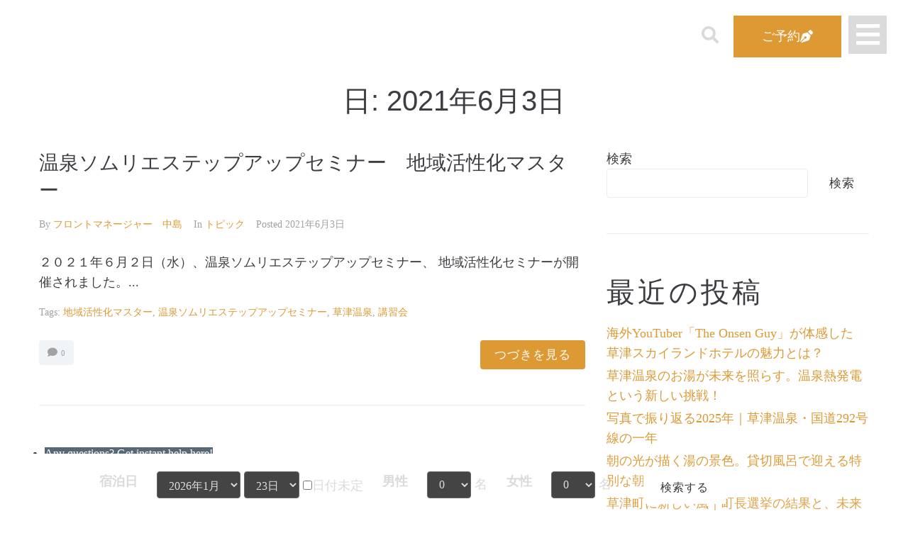

--- FILE ---
content_type: text/html; charset=UTF-8
request_url: https://skylandhotel.jp/2021/06/03/
body_size: 29816
content:
<!DOCTYPE html>
<html lang="ja" prefix="og: http://ogp.me/ns# fb: http://ogp.me/ns/fb#">
<head>
<meta charset="UTF-8">
<link rel="profile" href="http://gmpg.org/xfn/11">
<link rel="pingback" href="https://skylandhotel.jp/wp01/xmlrpc.php">

<meta name="viewport" content="width=device-width, initial-scale=1" />
<title>2021年6月3日 &#8211; 【公式】草津温泉　草津スカイランドホテル　栖風亭</title>
<meta name='robots' content='max-image-preview:large' />
<link rel='dns-prefetch' href='//static.addtoany.com' />
<link rel='dns-prefetch' href='//fonts.googleapis.com' />
<link rel="alternate" type="application/rss+xml" title="【公式】草津温泉　草津スカイランドホテル　栖風亭 &raquo; フィード" href="https://skylandhotel.jp/feed/" />
<link rel="alternate" type="application/rss+xml" title="【公式】草津温泉　草津スカイランドホテル　栖風亭 &raquo; コメントフィード" href="https://skylandhotel.jp/comments/feed/" />
		<!-- This site uses the Google Analytics by MonsterInsights plugin v9.3.0 - Using Analytics tracking - https://www.monsterinsights.com/ -->
							<script src="//www.googletagmanager.com/gtag/js?id=G-L153W3SBZN"  data-cfasync="false" data-wpfc-render="false" type="text/javascript" async></script>
			<script data-cfasync="false" data-wpfc-render="false" type="text/javascript">
				var mi_version = '9.3.0';
				var mi_track_user = true;
				var mi_no_track_reason = '';
								var MonsterInsightsDefaultLocations = {"page_location":"https:\/\/skylandhotel.jp\/2021\/06\/03\/"};
				if ( typeof MonsterInsightsPrivacyGuardFilter === 'function' ) {
					var MonsterInsightsLocations = (typeof MonsterInsightsExcludeQuery === 'object') ? MonsterInsightsPrivacyGuardFilter( MonsterInsightsExcludeQuery ) : MonsterInsightsPrivacyGuardFilter( MonsterInsightsDefaultLocations );
				} else {
					var MonsterInsightsLocations = (typeof MonsterInsightsExcludeQuery === 'object') ? MonsterInsightsExcludeQuery : MonsterInsightsDefaultLocations;
				}

								var disableStrs = [
										'ga-disable-G-L153W3SBZN',
									];

				/* Function to detect opted out users */
				function __gtagTrackerIsOptedOut() {
					for (var index = 0; index < disableStrs.length; index++) {
						if (document.cookie.indexOf(disableStrs[index] + '=true') > -1) {
							return true;
						}
					}

					return false;
				}

				/* Disable tracking if the opt-out cookie exists. */
				if (__gtagTrackerIsOptedOut()) {
					for (var index = 0; index < disableStrs.length; index++) {
						window[disableStrs[index]] = true;
					}
				}

				/* Opt-out function */
				function __gtagTrackerOptout() {
					for (var index = 0; index < disableStrs.length; index++) {
						document.cookie = disableStrs[index] + '=true; expires=Thu, 31 Dec 2099 23:59:59 UTC; path=/';
						window[disableStrs[index]] = true;
					}
				}

				if ('undefined' === typeof gaOptout) {
					function gaOptout() {
						__gtagTrackerOptout();
					}
				}
								window.dataLayer = window.dataLayer || [];

				window.MonsterInsightsDualTracker = {
					helpers: {},
					trackers: {},
				};
				if (mi_track_user) {
					function __gtagDataLayer() {
						dataLayer.push(arguments);
					}

					function __gtagTracker(type, name, parameters) {
						if (!parameters) {
							parameters = {};
						}

						if (parameters.send_to) {
							__gtagDataLayer.apply(null, arguments);
							return;
						}

						if (type === 'event') {
														parameters.send_to = monsterinsights_frontend.v4_id;
							var hookName = name;
							if (typeof parameters['event_category'] !== 'undefined') {
								hookName = parameters['event_category'] + ':' + name;
							}

							if (typeof MonsterInsightsDualTracker.trackers[hookName] !== 'undefined') {
								MonsterInsightsDualTracker.trackers[hookName](parameters);
							} else {
								__gtagDataLayer('event', name, parameters);
							}
							
						} else {
							__gtagDataLayer.apply(null, arguments);
						}
					}

					__gtagTracker('js', new Date());
					__gtagTracker('set', {
						'developer_id.dZGIzZG': true,
											});
					if ( MonsterInsightsLocations.page_location ) {
						__gtagTracker('set', MonsterInsightsLocations);
					}
										__gtagTracker('config', 'G-L153W3SBZN', {"forceSSL":"true","link_attribution":"true"} );
															window.gtag = __gtagTracker;										(function () {
						/* https://developers.google.com/analytics/devguides/collection/analyticsjs/ */
						/* ga and __gaTracker compatibility shim. */
						var noopfn = function () {
							return null;
						};
						var newtracker = function () {
							return new Tracker();
						};
						var Tracker = function () {
							return null;
						};
						var p = Tracker.prototype;
						p.get = noopfn;
						p.set = noopfn;
						p.send = function () {
							var args = Array.prototype.slice.call(arguments);
							args.unshift('send');
							__gaTracker.apply(null, args);
						};
						var __gaTracker = function () {
							var len = arguments.length;
							if (len === 0) {
								return;
							}
							var f = arguments[len - 1];
							if (typeof f !== 'object' || f === null || typeof f.hitCallback !== 'function') {
								if ('send' === arguments[0]) {
									var hitConverted, hitObject = false, action;
									if ('event' === arguments[1]) {
										if ('undefined' !== typeof arguments[3]) {
											hitObject = {
												'eventAction': arguments[3],
												'eventCategory': arguments[2],
												'eventLabel': arguments[4],
												'value': arguments[5] ? arguments[5] : 1,
											}
										}
									}
									if ('pageview' === arguments[1]) {
										if ('undefined' !== typeof arguments[2]) {
											hitObject = {
												'eventAction': 'page_view',
												'page_path': arguments[2],
											}
										}
									}
									if (typeof arguments[2] === 'object') {
										hitObject = arguments[2];
									}
									if (typeof arguments[5] === 'object') {
										Object.assign(hitObject, arguments[5]);
									}
									if ('undefined' !== typeof arguments[1].hitType) {
										hitObject = arguments[1];
										if ('pageview' === hitObject.hitType) {
											hitObject.eventAction = 'page_view';
										}
									}
									if (hitObject) {
										action = 'timing' === arguments[1].hitType ? 'timing_complete' : hitObject.eventAction;
										hitConverted = mapArgs(hitObject);
										__gtagTracker('event', action, hitConverted);
									}
								}
								return;
							}

							function mapArgs(args) {
								var arg, hit = {};
								var gaMap = {
									'eventCategory': 'event_category',
									'eventAction': 'event_action',
									'eventLabel': 'event_label',
									'eventValue': 'event_value',
									'nonInteraction': 'non_interaction',
									'timingCategory': 'event_category',
									'timingVar': 'name',
									'timingValue': 'value',
									'timingLabel': 'event_label',
									'page': 'page_path',
									'location': 'page_location',
									'title': 'page_title',
									'referrer' : 'page_referrer',
								};
								for (arg in args) {
																		if (!(!args.hasOwnProperty(arg) || !gaMap.hasOwnProperty(arg))) {
										hit[gaMap[arg]] = args[arg];
									} else {
										hit[arg] = args[arg];
									}
								}
								return hit;
							}

							try {
								f.hitCallback();
							} catch (ex) {
							}
						};
						__gaTracker.create = newtracker;
						__gaTracker.getByName = newtracker;
						__gaTracker.getAll = function () {
							return [];
						};
						__gaTracker.remove = noopfn;
						__gaTracker.loaded = true;
						window['__gaTracker'] = __gaTracker;
					})();
									} else {
										console.log("");
					(function () {
						function __gtagTracker() {
							return null;
						}

						window['__gtagTracker'] = __gtagTracker;
						window['gtag'] = __gtagTracker;
					})();
									}
			</script>
				<!-- / Google Analytics by MonsterInsights -->
		<style id='wp-img-auto-sizes-contain-inline-css' type='text/css'>
img:is([sizes=auto i],[sizes^="auto," i]){contain-intrinsic-size:3000px 1500px}
/*# sourceURL=wp-img-auto-sizes-contain-inline-css */
</style>
<style id='wp-emoji-styles-inline-css' type='text/css'>

	img.wp-smiley, img.emoji {
		display: inline !important;
		border: none !important;
		box-shadow: none !important;
		height: 1em !important;
		width: 1em !important;
		margin: 0 0.07em !important;
		vertical-align: -0.1em !important;
		background: none !important;
		padding: 0 !important;
	}
/*# sourceURL=wp-emoji-styles-inline-css */
</style>
<link rel='stylesheet' id='wp-block-library-css' href='https://skylandhotel.jp/wp01/wp-includes/css/dist/block-library/style.min.css?ver=6.9' type='text/css' media='all' />
<style id='wp-block-archives-inline-css' type='text/css'>
.wp-block-archives{box-sizing:border-box}.wp-block-archives-dropdown label{display:block}
/*# sourceURL=https://skylandhotel.jp/wp01/wp-includes/blocks/archives/style.min.css */
</style>
<style id='wp-block-calendar-inline-css' type='text/css'>
.wp-block-calendar{text-align:center}.wp-block-calendar td,.wp-block-calendar th{border:1px solid;padding:.25em}.wp-block-calendar th{font-weight:400}.wp-block-calendar caption{background-color:inherit}.wp-block-calendar table{border-collapse:collapse;width:100%}.wp-block-calendar table.has-background th{background-color:inherit}.wp-block-calendar table.has-text-color th{color:inherit}.wp-block-calendar :where(table:not(.has-text-color)){color:#40464d}.wp-block-calendar :where(table:not(.has-text-color)) td,.wp-block-calendar :where(table:not(.has-text-color)) th{border-color:#ddd}:where(.wp-block-calendar table:not(.has-background) th){background:#ddd}
/*# sourceURL=https://skylandhotel.jp/wp01/wp-includes/blocks/calendar/style.min.css */
</style>
<style id='wp-block-categories-inline-css' type='text/css'>
.wp-block-categories{box-sizing:border-box}.wp-block-categories.alignleft{margin-right:2em}.wp-block-categories.alignright{margin-left:2em}.wp-block-categories.wp-block-categories-dropdown.aligncenter{text-align:center}.wp-block-categories .wp-block-categories__label{display:block;width:100%}
/*# sourceURL=https://skylandhotel.jp/wp01/wp-includes/blocks/categories/style.min.css */
</style>
<style id='wp-block-heading-inline-css' type='text/css'>
h1:where(.wp-block-heading).has-background,h2:where(.wp-block-heading).has-background,h3:where(.wp-block-heading).has-background,h4:where(.wp-block-heading).has-background,h5:where(.wp-block-heading).has-background,h6:where(.wp-block-heading).has-background{padding:1.25em 2.375em}h1.has-text-align-left[style*=writing-mode]:where([style*=vertical-lr]),h1.has-text-align-right[style*=writing-mode]:where([style*=vertical-rl]),h2.has-text-align-left[style*=writing-mode]:where([style*=vertical-lr]),h2.has-text-align-right[style*=writing-mode]:where([style*=vertical-rl]),h3.has-text-align-left[style*=writing-mode]:where([style*=vertical-lr]),h3.has-text-align-right[style*=writing-mode]:where([style*=vertical-rl]),h4.has-text-align-left[style*=writing-mode]:where([style*=vertical-lr]),h4.has-text-align-right[style*=writing-mode]:where([style*=vertical-rl]),h5.has-text-align-left[style*=writing-mode]:where([style*=vertical-lr]),h5.has-text-align-right[style*=writing-mode]:where([style*=vertical-rl]),h6.has-text-align-left[style*=writing-mode]:where([style*=vertical-lr]),h6.has-text-align-right[style*=writing-mode]:where([style*=vertical-rl]){rotate:180deg}
/*# sourceURL=https://skylandhotel.jp/wp01/wp-includes/blocks/heading/style.min.css */
</style>
<style id='wp-block-latest-comments-inline-css' type='text/css'>
ol.wp-block-latest-comments{box-sizing:border-box;margin-left:0}:where(.wp-block-latest-comments:not([style*=line-height] .wp-block-latest-comments__comment)){line-height:1.1}:where(.wp-block-latest-comments:not([style*=line-height] .wp-block-latest-comments__comment-excerpt p)){line-height:1.8}.has-dates :where(.wp-block-latest-comments:not([style*=line-height])),.has-excerpts :where(.wp-block-latest-comments:not([style*=line-height])){line-height:1.5}.wp-block-latest-comments .wp-block-latest-comments{padding-left:0}.wp-block-latest-comments__comment{list-style:none;margin-bottom:1em}.has-avatars .wp-block-latest-comments__comment{list-style:none;min-height:2.25em}.has-avatars .wp-block-latest-comments__comment .wp-block-latest-comments__comment-excerpt,.has-avatars .wp-block-latest-comments__comment .wp-block-latest-comments__comment-meta{margin-left:3.25em}.wp-block-latest-comments__comment-excerpt p{font-size:.875em;margin:.36em 0 1.4em}.wp-block-latest-comments__comment-date{display:block;font-size:.75em}.wp-block-latest-comments .avatar,.wp-block-latest-comments__comment-avatar{border-radius:1.5em;display:block;float:left;height:2.5em;margin-right:.75em;width:2.5em}.wp-block-latest-comments[class*=-font-size] a,.wp-block-latest-comments[style*=font-size] a{font-size:inherit}
/*# sourceURL=https://skylandhotel.jp/wp01/wp-includes/blocks/latest-comments/style.min.css */
</style>
<style id='wp-block-latest-posts-inline-css' type='text/css'>
.wp-block-latest-posts{box-sizing:border-box}.wp-block-latest-posts.alignleft{margin-right:2em}.wp-block-latest-posts.alignright{margin-left:2em}.wp-block-latest-posts.wp-block-latest-posts__list{list-style:none}.wp-block-latest-posts.wp-block-latest-posts__list li{clear:both;overflow-wrap:break-word}.wp-block-latest-posts.is-grid{display:flex;flex-wrap:wrap}.wp-block-latest-posts.is-grid li{margin:0 1.25em 1.25em 0;width:100%}@media (min-width:600px){.wp-block-latest-posts.columns-2 li{width:calc(50% - .625em)}.wp-block-latest-posts.columns-2 li:nth-child(2n){margin-right:0}.wp-block-latest-posts.columns-3 li{width:calc(33.33333% - .83333em)}.wp-block-latest-posts.columns-3 li:nth-child(3n){margin-right:0}.wp-block-latest-posts.columns-4 li{width:calc(25% - .9375em)}.wp-block-latest-posts.columns-4 li:nth-child(4n){margin-right:0}.wp-block-latest-posts.columns-5 li{width:calc(20% - 1em)}.wp-block-latest-posts.columns-5 li:nth-child(5n){margin-right:0}.wp-block-latest-posts.columns-6 li{width:calc(16.66667% - 1.04167em)}.wp-block-latest-posts.columns-6 li:nth-child(6n){margin-right:0}}:root :where(.wp-block-latest-posts.is-grid){padding:0}:root :where(.wp-block-latest-posts.wp-block-latest-posts__list){padding-left:0}.wp-block-latest-posts__post-author,.wp-block-latest-posts__post-date{display:block;font-size:.8125em}.wp-block-latest-posts__post-excerpt,.wp-block-latest-posts__post-full-content{margin-bottom:1em;margin-top:.5em}.wp-block-latest-posts__featured-image a{display:inline-block}.wp-block-latest-posts__featured-image img{height:auto;max-width:100%;width:auto}.wp-block-latest-posts__featured-image.alignleft{float:left;margin-right:1em}.wp-block-latest-posts__featured-image.alignright{float:right;margin-left:1em}.wp-block-latest-posts__featured-image.aligncenter{margin-bottom:1em;text-align:center}
/*# sourceURL=https://skylandhotel.jp/wp01/wp-includes/blocks/latest-posts/style.min.css */
</style>
<style id='wp-block-search-inline-css' type='text/css'>
.wp-block-search__button{margin-left:10px;word-break:normal}.wp-block-search__button.has-icon{line-height:0}.wp-block-search__button svg{height:1.25em;min-height:24px;min-width:24px;width:1.25em;fill:currentColor;vertical-align:text-bottom}:where(.wp-block-search__button){border:1px solid #ccc;padding:6px 10px}.wp-block-search__inside-wrapper{display:flex;flex:auto;flex-wrap:nowrap;max-width:100%}.wp-block-search__label{width:100%}.wp-block-search.wp-block-search__button-only .wp-block-search__button{box-sizing:border-box;display:flex;flex-shrink:0;justify-content:center;margin-left:0;max-width:100%}.wp-block-search.wp-block-search__button-only .wp-block-search__inside-wrapper{min-width:0!important;transition-property:width}.wp-block-search.wp-block-search__button-only .wp-block-search__input{flex-basis:100%;transition-duration:.3s}.wp-block-search.wp-block-search__button-only.wp-block-search__searchfield-hidden,.wp-block-search.wp-block-search__button-only.wp-block-search__searchfield-hidden .wp-block-search__inside-wrapper{overflow:hidden}.wp-block-search.wp-block-search__button-only.wp-block-search__searchfield-hidden .wp-block-search__input{border-left-width:0!important;border-right-width:0!important;flex-basis:0;flex-grow:0;margin:0;min-width:0!important;padding-left:0!important;padding-right:0!important;width:0!important}:where(.wp-block-search__input){appearance:none;border:1px solid #949494;flex-grow:1;font-family:inherit;font-size:inherit;font-style:inherit;font-weight:inherit;letter-spacing:inherit;line-height:inherit;margin-left:0;margin-right:0;min-width:3rem;padding:8px;text-decoration:unset!important;text-transform:inherit}:where(.wp-block-search__button-inside .wp-block-search__inside-wrapper){background-color:#fff;border:1px solid #949494;box-sizing:border-box;padding:4px}:where(.wp-block-search__button-inside .wp-block-search__inside-wrapper) .wp-block-search__input{border:none;border-radius:0;padding:0 4px}:where(.wp-block-search__button-inside .wp-block-search__inside-wrapper) .wp-block-search__input:focus{outline:none}:where(.wp-block-search__button-inside .wp-block-search__inside-wrapper) :where(.wp-block-search__button){padding:4px 8px}.wp-block-search.aligncenter .wp-block-search__inside-wrapper{margin:auto}.wp-block[data-align=right] .wp-block-search.wp-block-search__button-only .wp-block-search__inside-wrapper{float:right}
/*# sourceURL=https://skylandhotel.jp/wp01/wp-includes/blocks/search/style.min.css */
</style>
<style id='wp-block-group-inline-css' type='text/css'>
.wp-block-group{box-sizing:border-box}:where(.wp-block-group.wp-block-group-is-layout-constrained){position:relative}
/*# sourceURL=https://skylandhotel.jp/wp01/wp-includes/blocks/group/style.min.css */
</style>
<style id='wp-block-spacer-inline-css' type='text/css'>
.wp-block-spacer{clear:both}
/*# sourceURL=https://skylandhotel.jp/wp01/wp-includes/blocks/spacer/style.min.css */
</style>
<style id='global-styles-inline-css' type='text/css'>
:root{--wp--preset--aspect-ratio--square: 1;--wp--preset--aspect-ratio--4-3: 4/3;--wp--preset--aspect-ratio--3-4: 3/4;--wp--preset--aspect-ratio--3-2: 3/2;--wp--preset--aspect-ratio--2-3: 2/3;--wp--preset--aspect-ratio--16-9: 16/9;--wp--preset--aspect-ratio--9-16: 9/16;--wp--preset--color--black: #000000;--wp--preset--color--cyan-bluish-gray: #abb8c3;--wp--preset--color--white: #ffffff;--wp--preset--color--pale-pink: #f78da7;--wp--preset--color--vivid-red: #cf2e2e;--wp--preset--color--luminous-vivid-orange: #ff6900;--wp--preset--color--luminous-vivid-amber: #fcb900;--wp--preset--color--light-green-cyan: #7bdcb5;--wp--preset--color--vivid-green-cyan: #00d084;--wp--preset--color--pale-cyan-blue: #8ed1fc;--wp--preset--color--vivid-cyan-blue: #0693e3;--wp--preset--color--vivid-purple: #9b51e0;--wp--preset--gradient--vivid-cyan-blue-to-vivid-purple: linear-gradient(135deg,rgb(6,147,227) 0%,rgb(155,81,224) 100%);--wp--preset--gradient--light-green-cyan-to-vivid-green-cyan: linear-gradient(135deg,rgb(122,220,180) 0%,rgb(0,208,130) 100%);--wp--preset--gradient--luminous-vivid-amber-to-luminous-vivid-orange: linear-gradient(135deg,rgb(252,185,0) 0%,rgb(255,105,0) 100%);--wp--preset--gradient--luminous-vivid-orange-to-vivid-red: linear-gradient(135deg,rgb(255,105,0) 0%,rgb(207,46,46) 100%);--wp--preset--gradient--very-light-gray-to-cyan-bluish-gray: linear-gradient(135deg,rgb(238,238,238) 0%,rgb(169,184,195) 100%);--wp--preset--gradient--cool-to-warm-spectrum: linear-gradient(135deg,rgb(74,234,220) 0%,rgb(151,120,209) 20%,rgb(207,42,186) 40%,rgb(238,44,130) 60%,rgb(251,105,98) 80%,rgb(254,248,76) 100%);--wp--preset--gradient--blush-light-purple: linear-gradient(135deg,rgb(255,206,236) 0%,rgb(152,150,240) 100%);--wp--preset--gradient--blush-bordeaux: linear-gradient(135deg,rgb(254,205,165) 0%,rgb(254,45,45) 50%,rgb(107,0,62) 100%);--wp--preset--gradient--luminous-dusk: linear-gradient(135deg,rgb(255,203,112) 0%,rgb(199,81,192) 50%,rgb(65,88,208) 100%);--wp--preset--gradient--pale-ocean: linear-gradient(135deg,rgb(255,245,203) 0%,rgb(182,227,212) 50%,rgb(51,167,181) 100%);--wp--preset--gradient--electric-grass: linear-gradient(135deg,rgb(202,248,128) 0%,rgb(113,206,126) 100%);--wp--preset--gradient--midnight: linear-gradient(135deg,rgb(2,3,129) 0%,rgb(40,116,252) 100%);--wp--preset--font-size--small: 13px;--wp--preset--font-size--medium: 20px;--wp--preset--font-size--large: 36px;--wp--preset--font-size--x-large: 42px;--wp--preset--spacing--20: 0.44rem;--wp--preset--spacing--30: 0.67rem;--wp--preset--spacing--40: 1rem;--wp--preset--spacing--50: 1.5rem;--wp--preset--spacing--60: 2.25rem;--wp--preset--spacing--70: 3.38rem;--wp--preset--spacing--80: 5.06rem;--wp--preset--shadow--natural: 6px 6px 9px rgba(0, 0, 0, 0.2);--wp--preset--shadow--deep: 12px 12px 50px rgba(0, 0, 0, 0.4);--wp--preset--shadow--sharp: 6px 6px 0px rgba(0, 0, 0, 0.2);--wp--preset--shadow--outlined: 6px 6px 0px -3px rgb(255, 255, 255), 6px 6px rgb(0, 0, 0);--wp--preset--shadow--crisp: 6px 6px 0px rgb(0, 0, 0);}:where(.is-layout-flex){gap: 0.5em;}:where(.is-layout-grid){gap: 0.5em;}body .is-layout-flex{display: flex;}.is-layout-flex{flex-wrap: wrap;align-items: center;}.is-layout-flex > :is(*, div){margin: 0;}body .is-layout-grid{display: grid;}.is-layout-grid > :is(*, div){margin: 0;}:where(.wp-block-columns.is-layout-flex){gap: 2em;}:where(.wp-block-columns.is-layout-grid){gap: 2em;}:where(.wp-block-post-template.is-layout-flex){gap: 1.25em;}:where(.wp-block-post-template.is-layout-grid){gap: 1.25em;}.has-black-color{color: var(--wp--preset--color--black) !important;}.has-cyan-bluish-gray-color{color: var(--wp--preset--color--cyan-bluish-gray) !important;}.has-white-color{color: var(--wp--preset--color--white) !important;}.has-pale-pink-color{color: var(--wp--preset--color--pale-pink) !important;}.has-vivid-red-color{color: var(--wp--preset--color--vivid-red) !important;}.has-luminous-vivid-orange-color{color: var(--wp--preset--color--luminous-vivid-orange) !important;}.has-luminous-vivid-amber-color{color: var(--wp--preset--color--luminous-vivid-amber) !important;}.has-light-green-cyan-color{color: var(--wp--preset--color--light-green-cyan) !important;}.has-vivid-green-cyan-color{color: var(--wp--preset--color--vivid-green-cyan) !important;}.has-pale-cyan-blue-color{color: var(--wp--preset--color--pale-cyan-blue) !important;}.has-vivid-cyan-blue-color{color: var(--wp--preset--color--vivid-cyan-blue) !important;}.has-vivid-purple-color{color: var(--wp--preset--color--vivid-purple) !important;}.has-black-background-color{background-color: var(--wp--preset--color--black) !important;}.has-cyan-bluish-gray-background-color{background-color: var(--wp--preset--color--cyan-bluish-gray) !important;}.has-white-background-color{background-color: var(--wp--preset--color--white) !important;}.has-pale-pink-background-color{background-color: var(--wp--preset--color--pale-pink) !important;}.has-vivid-red-background-color{background-color: var(--wp--preset--color--vivid-red) !important;}.has-luminous-vivid-orange-background-color{background-color: var(--wp--preset--color--luminous-vivid-orange) !important;}.has-luminous-vivid-amber-background-color{background-color: var(--wp--preset--color--luminous-vivid-amber) !important;}.has-light-green-cyan-background-color{background-color: var(--wp--preset--color--light-green-cyan) !important;}.has-vivid-green-cyan-background-color{background-color: var(--wp--preset--color--vivid-green-cyan) !important;}.has-pale-cyan-blue-background-color{background-color: var(--wp--preset--color--pale-cyan-blue) !important;}.has-vivid-cyan-blue-background-color{background-color: var(--wp--preset--color--vivid-cyan-blue) !important;}.has-vivid-purple-background-color{background-color: var(--wp--preset--color--vivid-purple) !important;}.has-black-border-color{border-color: var(--wp--preset--color--black) !important;}.has-cyan-bluish-gray-border-color{border-color: var(--wp--preset--color--cyan-bluish-gray) !important;}.has-white-border-color{border-color: var(--wp--preset--color--white) !important;}.has-pale-pink-border-color{border-color: var(--wp--preset--color--pale-pink) !important;}.has-vivid-red-border-color{border-color: var(--wp--preset--color--vivid-red) !important;}.has-luminous-vivid-orange-border-color{border-color: var(--wp--preset--color--luminous-vivid-orange) !important;}.has-luminous-vivid-amber-border-color{border-color: var(--wp--preset--color--luminous-vivid-amber) !important;}.has-light-green-cyan-border-color{border-color: var(--wp--preset--color--light-green-cyan) !important;}.has-vivid-green-cyan-border-color{border-color: var(--wp--preset--color--vivid-green-cyan) !important;}.has-pale-cyan-blue-border-color{border-color: var(--wp--preset--color--pale-cyan-blue) !important;}.has-vivid-cyan-blue-border-color{border-color: var(--wp--preset--color--vivid-cyan-blue) !important;}.has-vivid-purple-border-color{border-color: var(--wp--preset--color--vivid-purple) !important;}.has-vivid-cyan-blue-to-vivid-purple-gradient-background{background: var(--wp--preset--gradient--vivid-cyan-blue-to-vivid-purple) !important;}.has-light-green-cyan-to-vivid-green-cyan-gradient-background{background: var(--wp--preset--gradient--light-green-cyan-to-vivid-green-cyan) !important;}.has-luminous-vivid-amber-to-luminous-vivid-orange-gradient-background{background: var(--wp--preset--gradient--luminous-vivid-amber-to-luminous-vivid-orange) !important;}.has-luminous-vivid-orange-to-vivid-red-gradient-background{background: var(--wp--preset--gradient--luminous-vivid-orange-to-vivid-red) !important;}.has-very-light-gray-to-cyan-bluish-gray-gradient-background{background: var(--wp--preset--gradient--very-light-gray-to-cyan-bluish-gray) !important;}.has-cool-to-warm-spectrum-gradient-background{background: var(--wp--preset--gradient--cool-to-warm-spectrum) !important;}.has-blush-light-purple-gradient-background{background: var(--wp--preset--gradient--blush-light-purple) !important;}.has-blush-bordeaux-gradient-background{background: var(--wp--preset--gradient--blush-bordeaux) !important;}.has-luminous-dusk-gradient-background{background: var(--wp--preset--gradient--luminous-dusk) !important;}.has-pale-ocean-gradient-background{background: var(--wp--preset--gradient--pale-ocean) !important;}.has-electric-grass-gradient-background{background: var(--wp--preset--gradient--electric-grass) !important;}.has-midnight-gradient-background{background: var(--wp--preset--gradient--midnight) !important;}.has-small-font-size{font-size: var(--wp--preset--font-size--small) !important;}.has-medium-font-size{font-size: var(--wp--preset--font-size--medium) !important;}.has-large-font-size{font-size: var(--wp--preset--font-size--large) !important;}.has-x-large-font-size{font-size: var(--wp--preset--font-size--x-large) !important;}
/*# sourceURL=global-styles-inline-css */
</style>

<style id='classic-theme-styles-inline-css' type='text/css'>
/*! This file is auto-generated */
.wp-block-button__link{color:#fff;background-color:#32373c;border-radius:9999px;box-shadow:none;text-decoration:none;padding:calc(.667em + 2px) calc(1.333em + 2px);font-size:1.125em}.wp-block-file__button{background:#32373c;color:#fff;text-decoration:none}
/*# sourceURL=/wp-includes/css/classic-themes.min.css */
</style>
<link rel='stylesheet' id='jet-engine-frontend-css' href='https://skylandhotel.jp/wp01/wp-content/plugins/jet-engine/assets/css/frontend.css?ver=3.6.2' type='text/css' media='all' />
<link rel='stylesheet' id='contact-form-7-css' href='https://skylandhotel.jp/wp01/wp-content/plugins/contact-form-7/includes/css/styles.css?ver=6.0.4' type='text/css' media='all' />
<link rel='stylesheet' id='font-awesome-css' href='https://skylandhotel.jp/wp01/wp-content/plugins/elementor/assets/lib/font-awesome/css/font-awesome.min.css?ver=4.7.0' type='text/css' media='all' />
<link rel='stylesheet' id='kava-theme-style-css' href='https://skylandhotel.jp/wp01/wp-content/themes/kava/style.css?ver=2.1.4' type='text/css' media='all' />
<style id='kava-theme-style-inline-css' type='text/css'>
/* #Typography */body {font-style: normal;font-weight: 300;font-size: 18px;line-height: 1.6;font-family: Georgia, serif;letter-spacing: 0px;text-align: left;color: #3b3d42;}h1,.h1-style {font-style: normal;font-weight: 400;font-size: 34px;line-height: 1.4;font-family: Roboto, sans-serif;letter-spacing: 0px;text-align: inherit;color: #3b3d42;}h2,.h2-style {font-style: normal;font-weight: 400;font-size: 24px;line-height: 1.4;font-family: Roboto, sans-serif;letter-spacing: 0px;text-align: inherit;color: #3b3d42;}h3,.h3-style {font-style: normal;font-weight: 400;font-size: 21px;line-height: 1.4;font-family: Roboto, sans-serif;letter-spacing: 0px;text-align: inherit;color: #3b3d42;}h4,.h4-style {font-style: normal;font-weight: 400;font-size: 20px;line-height: 1.5;font-family: Roboto, sans-serif;letter-spacing: 0px;text-align: inherit;color: #3b3d42;}h5,.h5-style {font-style: normal;font-weight: 300;font-size: 18px;line-height: 1.5;font-family: Roboto, sans-serif;letter-spacing: 0px;text-align: inherit;color: #3b3d42;}h6,.h6-style {font-style: normal;font-weight: 500;font-size: 14px;line-height: 1.5;font-family: Roboto, sans-serif;letter-spacing: 0px;text-align: inherit;color: #3b3d42;}@media (min-width: 1200px) {h1,.h1-style { font-size: 56px; }h2,.h2-style { font-size: 40px; }h3,.h3-style { font-size: 28px; }}a,h1 a:hover,h2 a:hover,h3 a:hover,h4 a:hover,h5 a:hover,h6 a:hover { color: #dd9933; }a:hover { color: #3b3d42; }blockquote {color: #dd9933;}/* #Header */.site-header__wrap {background-color: #ffffff;background-repeat: repeat;background-position: center top;background-attachment: scroll;;}/* ##Top Panel */.top-panel {color: #a1a2a4;background-color: #ffffff;}/* #Main Menu */.main-navigation {font-style: normal;font-weight: 400;font-size: 14px;line-height: 1.4;font-family: Roboto, sans-serif;letter-spacing: 0px;}.main-navigation a,.menu-item-has-children:before {color: #a1a2a4;}.main-navigation a:hover,.main-navigation .current_page_item>a,.main-navigation .current-menu-item>a,.main-navigation .current_page_ancestor>a,.main-navigation .current-menu-ancestor>a {color: #3b3d42;}/* #Mobile Menu */.mobile-menu-toggle-button {color: #ffffff;background-color: #dd9933;}/* #Social */.social-list a {color: #a1a2a4;}.social-list a:hover {color: #dd9933;}/* #Breadcrumbs */.breadcrumbs_item {font-style: normal;font-weight: 400;font-size: 11px;line-height: 1.5;font-family: Roboto, sans-serif;letter-spacing: 0px;}.breadcrumbs_item_sep,.breadcrumbs_item_link {color: #a1a2a4;}.breadcrumbs_item_link:hover {color: #dd9933;}/* #Post navigation */.post-navigation-container i {color: #a1a2a4;}.post-navigation-container .nav-links a:hover .post-title,.post-navigation-container .nav-links a:hover .nav-text {color: #dd9933;}.post-navigation-container .nav-links a:hover i {color: #3b3d42;}/* #Pagination */.posts-list-navigation .pagination .page-numbers,.page-links > span,.page-links > a {color: #a1a2a4;}.posts-list-navigation .pagination a.page-numbers:hover,.posts-list-navigation .pagination .page-numbers.current,.page-links > a:hover,.page-links > span {color: #3b3d42;}.posts-list-navigation .pagination .next,.posts-list-navigation .pagination .prev {color: #dd9933;}.posts-list-navigation .pagination .next:hover,.posts-list-navigation .pagination .prev:hover {color: #3b3d42;}/* #Button Appearance Styles (regular scheme) */.btn,button,input[type='button'],input[type='reset'],input[type='submit'] {font-style: normal;font-weight: 400;font-size: 17px;line-height: 1;font-family: Georgia, serif;letter-spacing: 1px;color: #ffffff;background-color: #dd9933;}.btn:hover,button:hover,input[type='button']:hover,input[type='reset']:hover,input[type='submit']:hover,input[type='reset']:hover {color: #ffffff;background-color: rgb(255,191,89);}.btn.invert-button {color: #ffffff;}.btn.invert-button:hover {color: #ffffff;border-color: #dd9933;background-color: #dd9933;}/* #Totop Button */#toTop {padding: 0px 0px;border-radius: 0px;background-color: ;color: ;}#toTop:hover {background-color: ;color: ;}input,optgroup,select,textarea {font-size: 18px;}/* #Comment, Contact, Password Forms */.comment-form .submit,.wpcf7-submit,.post-password-form label + input {font-style: normal;font-weight: 400;font-size: 17px;line-height: 1;font-family: Georgia, serif;letter-spacing: 1px;color: #ffffff;background-color: #dd9933;}.comment-form .submit:hover,.wpcf7-submit:hover,.post-password-form label + input:hover {color: #ffffff;background-color: rgb(255,191,89);}.comment-reply-title {font-style: normal;font-weight: 400;font-size: 20px;line-height: 1.5;font-family: Roboto, sans-serif;letter-spacing: 0px;color: #3b3d42;}/* Cookies consent */.comment-form-cookies-consent input[type='checkbox']:checked ~ label[for=wp-comment-cookies-consent]:before {color: #ffffff;border-color: #dd9933;background-color: #dd9933;}/* #Comment Reply Link */#cancel-comment-reply-link {color: #dd9933;}#cancel-comment-reply-link:hover {color: #3b3d42;}/* #Comment item */.comment-body .fn {font-style: normal;font-weight: 500;font-size: 14px;line-height: 1.5;font-family: Roboto, sans-serif;letter-spacing: 0px;color: #3b3d42;}.comment-date__time {color: #a1a2a4;}.comment-reply-link {font-style: normal;font-weight: 400;font-size: 17px;line-height: 1;font-family: Georgia, serif;letter-spacing: 1px;}/* #Input Placeholders */::-webkit-input-placeholder { color: #a1a2a4; }::-moz-placeholder{ color: #a1a2a4; }:-moz-placeholder{ color: #a1a2a4; }:-ms-input-placeholder{ color: #a1a2a4; }/* #Entry Meta */.posted-on,.cat-links,.byline,.tags-links {color: #a1a2a4;}.comments-button {color: #a1a2a4;}.comments-button:hover {color: #ffffff;background-color: #dd9933;}.btn-style .post-categories a {color: #ffffff;background-color: #dd9933;}.btn-style .post-categories a:hover {color: #ffffff;background-color: rgb(255,191,89);}.sticky-label {color: #ffffff;background-color: #dd9933;}/* Posts List Item Invert */.invert-hover.has-post-thumbnail:hover,.invert-hover.has-post-thumbnail:hover .posted-on,.invert-hover.has-post-thumbnail:hover .cat-links,.invert-hover.has-post-thumbnail:hover .byline,.invert-hover.has-post-thumbnail:hover .tags-links,.invert-hover.has-post-thumbnail:hover .entry-meta,.invert-hover.has-post-thumbnail:hover a,.invert-hover.has-post-thumbnail:hover .btn-icon,.invert-item.has-post-thumbnail,.invert-item.has-post-thumbnail .posted-on,.invert-item.has-post-thumbnail .cat-links,.invert-item.has-post-thumbnail .byline,.invert-item.has-post-thumbnail .tags-links,.invert-item.has-post-thumbnail .entry-meta,.invert-item.has-post-thumbnail a,.invert-item.has-post-thumbnail .btn:hover,.invert-item.has-post-thumbnail .btn-style .post-categories a:hover,.invert,.invert .entry-title,.invert a,.invert .byline,.invert .posted-on,.invert .cat-links,.invert .tags-links {color: #ffffff;}.invert-hover.has-post-thumbnail:hover a:hover,.invert-hover.has-post-thumbnail:hover .btn-icon:hover,.invert-item.has-post-thumbnail a:hover,.invert a:hover {color: #dd9933;}.invert-hover.has-post-thumbnail .btn,.invert-item.has-post-thumbnail .comments-button,.posts-list--default.list-style-v10 .invert.default-item .comments-button{color: #ffffff;background-color: #dd9933;}.invert-hover.has-post-thumbnail .btn:hover,.invert-item.has-post-thumbnail .comments-button:hover,.posts-list--default.list-style-v10 .invert.default-item .comments-button:hover {color: #dd9933;background-color: #ffffff;}/* Default Posts List */.list-style-v8 .comments-link {color: #a1a2a4;}.list-style-v8 .comments-link:hover {color: #3b3d42;}/* Creative Posts List */.creative-item .entry-title a:hover {color: #dd9933;}.list-style-default .creative-item a,.creative-item .btn-icon {color: #a1a2a4;}.list-style-default .creative-item a:hover,.creative-item .btn-icon:hover {color: #dd9933;}.list-style-default .creative-item .btn,.list-style-default .creative-item .btn:hover,.list-style-default .creative-item .comments-button:hover {color: #ffffff;}.creative-item__title-first-letter {font-style: normal;font-weight: 400;font-family: Roboto, sans-serif;color: #3b3d42;}.posts-list--creative.list-style-v10 .creative-item:before {background-color: #dd9933;box-shadow: 0px 0px 0px 8px rgba(221,153,51,0.25);}.posts-list--creative.list-style-v10 .creative-item__post-date {font-style: normal;font-weight: 400;font-size: 20px;line-height: 1.5;font-family: Roboto, sans-serif;letter-spacing: 0px;color: #dd9933;}.posts-list--creative.list-style-v10 .creative-item__post-date a {color: #dd9933;}.posts-list--creative.list-style-v10 .creative-item__post-date a:hover {color: #3b3d42;}/* Creative Posts List style-v2 */.list-style-v2 .creative-item .entry-title,.list-style-v9 .creative-item .entry-title {font-style: normal;font-weight: 400;font-size: 20px;line-height: 1.5;font-family: Roboto, sans-serif;letter-spacing: 0px;}/* Image Post Format */.post_format-post-format-image .post-thumbnail__link:before {color: #ffffff;background-color: #dd9933;}/* Gallery Post Format */.post_format-post-format-gallery .swiper-button-prev,.post_format-post-format-gallery .swiper-button-next {color: #a1a2a4;}.post_format-post-format-gallery .swiper-button-prev:hover,.post_format-post-format-gallery .swiper-button-next:hover {color: #3b3d42;}/* Link Post Format */.post_format-post-format-quote .post-format-quote {color: #ffffff;background-color: #dd9933;}.post_format-post-format-quote .post-format-quote:before {color: #dd9933;background-color: #ffffff;}/* Post Author */.post-author__title a {color: #dd9933;}.post-author__title a:hover {color: #3b3d42;}.invert .post-author__title a {color: #ffffff;}.invert .post-author__title a:hover {color: #dd9933;}/* Single Post */.single-post blockquote {border-color: #dd9933;}.single-post:not(.post-template-single-layout-4):not(.post-template-single-layout-7) .tags-links a:hover {color: #ffffff;border-color: #dd9933;background-color: #dd9933;}.single-header-3 .post-author .byline,.single-header-4 .post-author .byline,.single-header-5 .post-author .byline {font-style: normal;font-weight: 400;font-size: 20px;line-height: 1.5;font-family: Roboto, sans-serif;letter-spacing: 0px;}.single-header-8,.single-header-10 .entry-header {background-color: #dd9933;}.single-header-8.invert a:hover,.single-header-10.invert a:hover {color: rgba(255,255,255,0.5);}.single-header-3 a.comments-button,.single-header-10 a.comments-button {border: 1px solid #ffffff;}.single-header-3 a.comments-button:hover,.single-header-10 a.comments-button:hover {color: #dd9933;background-color: #ffffff;}/* Page preloader */.page-preloader {border-top-color: #dd9933;border-right-color: #dd9933;}/* Logo */.site-logo__link,.site-logo__link:hover {color: #dd9933;}/* Page title */.page-title {font-style: normal;font-weight: 400;font-size: 24px;line-height: 1.4;font-family: Roboto, sans-serif;letter-spacing: 0px;color: #3b3d42;}@media (min-width: 1200px) {.page-title { font-size: 40px; }}/* Grid Posts List */.posts-list.list-style-v3 .comments-link {border-color: #dd9933;}.posts-list.list-style-v4 .comments-link {color: #a1a2a4;}.posts-list.list-style-v4 .posts-list__item.grid-item .grid-item-wrap .comments-link:hover {color: #ffffff;background-color: #dd9933;}/* Posts List Grid Item Invert */.grid-item-wrap.invert,.grid-item-wrap.invert .posted-on,.grid-item-wrap.invert .cat-links,.grid-item-wrap.invert .byline,.grid-item-wrap.invert .tags-links,.grid-item-wrap.invert .entry-meta,.grid-item-wrap.invert a,.grid-item-wrap.invert .btn-icon,.grid-item-wrap.invert .comments-button {color: #ffffff;}/* Posts List Grid-5 Item Invert */.list-style-v5 .grid-item-wrap.invert .posted-on,.list-style-v5 .grid-item-wrap.invert .cat-links,.list-style-v5 .grid-item-wrap.invert .byline,.list-style-v5 .grid-item-wrap.invert .tags-links,.list-style-v5 .grid-item-wrap.invert .posted-on a,.list-style-v5 .grid-item-wrap.invert .cat-links a,.list-style-v5 .grid-item-wrap.invert .tags-links a,.list-style-v5 .grid-item-wrap.invert .byline a,.list-style-v5 .grid-item-wrap.invert .comments-link,.list-style-v5 .grid-item-wrap.invert .entry-title a:hover {color: #dd9933;}.list-style-v5 .grid-item-wrap.invert .posted-on a:hover,.list-style-v5 .grid-item-wrap.invert .cat-links a:hover,.list-style-v5 .grid-item-wrap.invert .tags-links a:hover,.list-style-v5 .grid-item-wrap.invert .byline a:hover,.list-style-v5 .grid-item-wrap.invert .comments-link:hover {color: #ffffff;}/* Posts List Grid-6 Item Invert */.posts-list.list-style-v6 .posts-list__item.grid-item .grid-item-wrap .cat-links a,.posts-list.list-style-v7 .posts-list__item.grid-item .grid-item-wrap .cat-links a {color: #ffffff;background-color: #dd9933;}.posts-list.list-style-v6 .posts-list__item.grid-item .grid-item-wrap .cat-links a:hover,.posts-list.list-style-v7 .posts-list__item.grid-item .grid-item-wrap .cat-links a:hover {color: #ffffff;background-color: rgb(255,191,89);}.posts-list.list-style-v9 .posts-list__item.grid-item .grid-item-wrap .entry-header .entry-title {font-weight : 300;}/* Grid 7 */.list-style-v7 .grid-item-wrap.invert .posted-on a:hover,.list-style-v7 .grid-item-wrap.invert .cat-links a:hover,.list-style-v7 .grid-item-wrap.invert .tags-links a:hover,.list-style-v7 .grid-item-wrap.invert .byline a:hover,.list-style-v7 .grid-item-wrap.invert .comments-link:hover,.list-style-v7 .grid-item-wrap.invert .entry-title a:hover,.list-style-v6 .grid-item-wrap.invert .posted-on a:hover,.list-style-v6 .grid-item-wrap.invert .cat-links a:hover,.list-style-v6 .grid-item-wrap.invert .tags-links a:hover,.list-style-v6 .grid-item-wrap.invert .byline a:hover,.list-style-v6 .grid-item-wrap.invert .comments-link:hover,.list-style-v6 .grid-item-wrap.invert .entry-title a:hover {color: #dd9933;}.list-style-v7 .grid-item-wrap.invert .posted-on,.list-style-v7 .grid-item-wrap.invert .cat-links,.list-style-v7 .grid-item-wrap.invert .byline,.list-style-v7 .grid-item-wrap.invert .tags-links,.list-style-v7 .grid-item-wrap.invert .posted-on a,.list-style-v7 .grid-item-wrap.invert .cat-links a,.list-style-v7 .grid-item-wrap.invert .tags-links a,.list-style-v7 .grid-item-wrap.invert .byline a,.list-style-v7 .grid-item-wrap.invert .comments-link,.list-style-v7 .grid-item-wrap.invert .entry-title a,.list-style-v7 .grid-item-wrap.invert .entry-content p,.list-style-v6 .grid-item-wrap.invert .posted-on,.list-style-v6 .grid-item-wrap.invert .cat-links,.list-style-v6 .grid-item-wrap.invert .byline,.list-style-v6 .grid-item-wrap.invert .tags-links,.list-style-v6 .grid-item-wrap.invert .posted-on a,.list-style-v6 .grid-item-wrap.invert .cat-links a,.list-style-v6 .grid-item-wrap.invert .tags-links a,.list-style-v6 .grid-item-wrap.invert .byline a,.list-style-v6 .grid-item-wrap.invert .comments-link,.list-style-v6 .grid-item-wrap.invert .entry-title a,.list-style-v6 .grid-item-wrap.invert .entry-content p {color: #ffffff;}.posts-list.list-style-v7 .grid-item .grid-item-wrap .entry-footer .comments-link:hover,.posts-list.list-style-v6 .grid-item .grid-item-wrap .entry-footer .comments-link:hover,.posts-list.list-style-v6 .posts-list__item.grid-item .grid-item-wrap .btn:hover,.posts-list.list-style-v7 .posts-list__item.grid-item .grid-item-wrap .btn:hover {color: #dd9933;border-color: #dd9933;}.posts-list.list-style-v10 .grid-item-inner .space-between-content .comments-link {color: #a1a2a4;}.posts-list.list-style-v10 .grid-item-inner .space-between-content .comments-link:hover {color: #dd9933;}.posts-list.list-style-v10 .posts-list__item.justify-item .justify-item-inner .entry-title a {color: #3b3d42;}.posts-list.posts-list--vertical-justify.list-style-v10 .posts-list__item.justify-item .justify-item-inner .entry-title a:hover{color: #ffffff;background-color: #dd9933;}.posts-list.list-style-v5 .posts-list__item.justify-item .justify-item-inner.invert .cat-links a:hover,.posts-list.list-style-v8 .posts-list__item.justify-item .justify-item-inner.invert .cat-links a:hover {color: #ffffff;background-color: rgb(255,191,89);}.posts-list.list-style-v5 .posts-list__item.justify-item .justify-item-inner.invert .cat-links a,.posts-list.list-style-v8 .posts-list__item.justify-item .justify-item-inner.invert .cat-links a{color: #ffffff;background-color: #dd9933;}.list-style-v8 .justify-item-inner.invert .posted-on,.list-style-v8 .justify-item-inner.invert .cat-links,.list-style-v8 .justify-item-inner.invert .byline,.list-style-v8 .justify-item-inner.invert .tags-links,.list-style-v8 .justify-item-inner.invert .posted-on a,.list-style-v8 .justify-item-inner.invert .cat-links a,.list-style-v8 .justify-item-inner.invert .tags-links a,.list-style-v8 .justify-item-inner.invert .byline a,.list-style-v8 .justify-item-inner.invert .comments-link,.list-style-v8 .justify-item-inner.invert .entry-title a,.list-style-v8 .justify-item-inner.invert .entry-content p,.list-style-v5 .justify-item-inner.invert .posted-on,.list-style-v5 .justify-item-inner.invert .cat-links,.list-style-v5 .justify-item-inner.invert .byline,.list-style-v5 .justify-item-inner.invert .tags-links,.list-style-v5 .justify-item-inner.invert .posted-on a,.list-style-v5 .justify-item-inner.invert .cat-links a,.list-style-v5 .justify-item-inner.invert .tags-links a,.list-style-v5 .justify-item-inner.invert .byline a,.list-style-v5 .justify-item-inner.invert .comments-link,.list-style-v5 .justify-item-inner.invert .entry-title a,.list-style-v5 .justify-item-inner.invert .entry-content p,.list-style-v4 .justify-item-inner.invert .posted-on:hover,.list-style-v4 .justify-item-inner.invert .cat-links,.list-style-v4 .justify-item-inner.invert .byline,.list-style-v4 .justify-item-inner.invert .tags-links,.list-style-v4 .justify-item-inner.invert .posted-on a,.list-style-v4 .justify-item-inner.invert .cat-links a,.list-style-v4 .justify-item-inner.invert .tags-links a,.list-style-v4 .justify-item-inner.invert .byline a,.list-style-v4 .justify-item-inner.invert .comments-link,.list-style-v4 .justify-item-inner.invert .entry-title a,.list-style-v4 .justify-item-inner.invert .entry-content p {color: #ffffff;}.list-style-v8 .justify-item-inner.invert .posted-on a:hover,.list-style-v8 .justify-item-inner.invert .cat-links a:hover,.list-style-v8 .justify-item-inner.invert .tags-links a:hover,.list-style-v8 .justify-item-inner.invert .byline a:hover,.list-style-v8 .justify-item-inner.invert .comments-link:hover,.list-style-v8 .justify-item-inner.invert .entry-title a:hover,.list-style-v5 .justify-item-inner.invert .posted-on a:hover,.list-style-v5 .justify-item-inner.invert .cat-links a:hover,.list-style-v5 .justify-item-inner.invert .tags-links a:hover,.list-style-v5 .justify-item-inner.invert .byline a:hover,.list-style-v5 .justify-item-inner.invert .entry-title a:hover,.list-style-v4 .justify-item-inner.invert .posted-on a,.list-style-v4 .justify-item-inner.invert .cat-links a:hover,.list-style-v4 .justify-item-inner.invert .tags-links a:hover,.list-style-v4 .justify-item-inner.invert .byline a:hover,.list-style-v4 .justify-item-inner.invert .comments-link:hover,.list-style-v4 .justify-item-inner.invert .entry-title a:hover{color: #dd9933;}.posts-list.list-style-v5 .justify-item .justify-item-wrap .entry-footer .comments-link:hover {border-color: #dd9933;}.list-style-v4 .justify-item-inner.invert .btn:hover,.list-style-v6 .justify-item-wrap.invert .btn:hover,.list-style-v8 .justify-item-inner.invert .btn:hover {color: #ffffff;}.posts-list.posts-list--vertical-justify.list-style-v5 .posts-list__item.justify-item .justify-item-wrap .entry-footer .comments-link:hover,.posts-list.posts-list--vertical-justify.list-style-v5 .posts-list__item.justify-item .justify-item-wrap .entry-footer .btn:hover {color: #dd9933;border-color: #dd9933;}/* masonry Posts List */.posts-list.list-style-v3 .comments-link {border-color: #dd9933;}.posts-list.list-style-v4 .comments-link {color: #a1a2a4;}.posts-list.list-style-v4 .posts-list__item.masonry-item .masonry-item-wrap .comments-link:hover {color: #ffffff;background-color: #dd9933;}/* Posts List masonry Item Invert */.masonry-item-wrap.invert,.masonry-item-wrap.invert .posted-on,.masonry-item-wrap.invert .cat-links,.masonry-item-wrap.invert .byline,.masonry-item-wrap.invert .tags-links,.masonry-item-wrap.invert .entry-meta,.masonry-item-wrap.invert a,.masonry-item-wrap.invert .btn-icon,.masonry-item-wrap.invert .comments-button {color: #ffffff;}/* Posts List masonry-5 Item Invert */.list-style-v5 .masonry-item-wrap.invert .posted-on,.list-style-v5 .masonry-item-wrap.invert .cat-links,.list-style-v5 .masonry-item-wrap.invert .byline,.list-style-v5 .masonry-item-wrap.invert .tags-links,.list-style-v5 .masonry-item-wrap.invert .posted-on a,.list-style-v5 .masonry-item-wrap.invert .cat-links a,.list-style-v5 .masonry-item-wrap.invert .tags-links a,.list-style-v5 .masonry-item-wrap.invert .byline a,.list-style-v5 .masonry-item-wrap.invert .comments-link,.list-style-v5 .masonry-item-wrap.invert .entry-title a:hover {color: #dd9933;}.list-style-v5 .masonry-item-wrap.invert .posted-on a:hover,.list-style-v5 .masonry-item-wrap.invert .cat-links a:hover,.list-style-v5 .masonry-item-wrap.invert .tags-links a:hover,.list-style-v5 .masonry-item-wrap.invert .byline a:hover,.list-style-v5 .masonry-item-wrap.invert .comments-link:hover {color: #ffffff;}.posts-list.list-style-v10 .masonry-item-inner .space-between-content .comments-link {color: #a1a2a4;}.posts-list.list-style-v10 .masonry-item-inner .space-between-content .comments-link:hover {color: #dd9933;}.widget_recent_entries a,.widget_recent_comments a {font-style: normal;font-weight: 500;font-size: 14px;line-height: 1.5;font-family: Roboto, sans-serif;letter-spacing: 0px;color: #3b3d42;}.widget_recent_entries a:hover,.widget_recent_comments a:hover {color: #dd9933;}.widget_recent_entries .post-date,.widget_recent_comments .recentcomments {color: #a1a2a4;}.widget_recent_comments .comment-author-link a {color: #a1a2a4;}.widget_recent_comments .comment-author-link a:hover {color: #dd9933;}.widget_calendar th,.widget_calendar caption {color: #dd9933;}.widget_calendar tbody td a {color: #3b3d42;}.widget_calendar tbody td a:hover {color: #ffffff;background-color: #dd9933;}.widget_calendar tfoot td a {color: #a1a2a4;}.widget_calendar tfoot td a:hover {color: #3b3d42;}/* Preloader */.jet-smart-listing-wrap.jet-processing + div.jet-smart-listing-loading,div.wpcf7 .ajax-loader {border-top-color: #dd9933;border-right-color: #dd9933;}/*--------------------------------------------------------------## Ecwid Plugin Styles--------------------------------------------------------------*//* Product Title, Product Price amount */html#ecwid_html body#ecwid_body .ec-size .ec-wrapper .ec-store .grid-product__title-inner,html#ecwid_html body#ecwid_body .ec-size .ec-wrapper .ec-store .grid__products .grid-product__image ~ .grid-product__price .grid-product__price-amount,html#ecwid_html body#ecwid_body .ec-size .ec-wrapper .ec-store .grid__products .grid-product__image ~ .grid-product__title .grid-product__price-amount,html#ecwid_html body#ecwid_body .ec-size .ec-store .grid__products--medium-items.grid__products--layout-center .grid-product__price-compare,html#ecwid_html body#ecwid_body .ec-size .ec-store .grid__products--medium-items .grid-product__details,html#ecwid_html body#ecwid_body .ec-size .ec-store .grid__products--medium-items .grid-product__sku,html#ecwid_html body#ecwid_body .ec-size .ec-store .grid__products--medium-items .grid-product__sku-hover,html#ecwid_html body#ecwid_body .ec-size .ec-store .grid__products--medium-items .grid-product__tax,html#ecwid_html body#ecwid_body .ec-size .ec-wrapper .ec-store .form__msg,html#ecwid_html body#ecwid_body .ec-size.ec-size--l .ec-wrapper .ec-store h1,html#ecwid_html body#ecwid_body.page .ec-size .ec-wrapper .ec-store .product-details__product-title,html#ecwid_html body#ecwid_body.page .ec-size .ec-wrapper .ec-store .product-details__product-price,html#ecwid_html body#ecwid_body .ec-size .ec-wrapper .ec-store .product-details-module__title,html#ecwid_html body#ecwid_body .ec-size .ec-wrapper .ec-store .ec-cart-summary__row--total .ec-cart-summary__title,html#ecwid_html body#ecwid_body .ec-size .ec-wrapper .ec-store .ec-cart-summary__row--total .ec-cart-summary__price,html#ecwid_html body#ecwid_body .ec-size .ec-wrapper .ec-store .grid__categories * {font-style: normal;font-weight: 500;line-height: 1.5;font-family: Roboto, sans-serif;letter-spacing: 0px;}html#ecwid_html body#ecwid_body .ecwid .ec-size .ec-wrapper .ec-store .product-details__product-description {font-style: normal;font-weight: 300;font-size: 18px;line-height: 1.6;font-family: Georgia, serif;letter-spacing: 0px;text-align: left;color: #3b3d42;}html#ecwid_html body#ecwid_body .ec-size .ec-wrapper .ec-store .grid-product__title-inner,html#ecwid_html body#ecwid_body .ec-size .ec-wrapper .ec-store .grid__products .grid-product__image ~ .grid-product__price .grid-product__price-amount,html#ecwid_html body#ecwid_body .ec-size .ec-wrapper .ec-store .grid__products .grid-product__image ~ .grid-product__title .grid-product__price-amount,html#ecwid_html body#ecwid_body .ec-size .ec-store .grid__products--medium-items.grid__products--layout-center .grid-product__price-compare,html#ecwid_html body#ecwid_body .ec-size .ec-store .grid__products--medium-items .grid-product__details,html#ecwid_html body#ecwid_body .ec-size .ec-store .grid__products--medium-items .grid-product__sku,html#ecwid_html body#ecwid_body .ec-size .ec-store .grid__products--medium-items .grid-product__sku-hover,html#ecwid_html body#ecwid_body .ec-size .ec-store .grid__products--medium-items .grid-product__tax,html#ecwid_html body#ecwid_body .ec-size .ec-wrapper .ec-store .product-details-module__title,html#ecwid_html body#ecwid_body.page .ec-size .ec-wrapper .ec-store .product-details__product-price,html#ecwid_html body#ecwid_body.page .ec-size .ec-wrapper .ec-store .product-details__product-title,html#ecwid_html body#ecwid_body .ec-size .ec-wrapper .ec-store .form-control__text,html#ecwid_html body#ecwid_body .ec-size .ec-wrapper .ec-store .form-control__textarea,html#ecwid_html body#ecwid_body .ec-size .ec-wrapper .ec-store .ec-link,html#ecwid_html body#ecwid_body .ec-size .ec-wrapper .ec-store .ec-link:visited,html#ecwid_html body#ecwid_body .ec-size .ec-wrapper .ec-store input[type="radio"].form-control__radio:checked+.form-control__radio-view::after {color: #dd9933;}html#ecwid_html body#ecwid_body .ec-size .ec-wrapper .ec-store .ec-link:hover {color: #3b3d42;}/* Product Title, Price small state */html#ecwid_html body#ecwid_body .ec-size .ec-wrapper .ec-store .grid__products--small-items .grid-product__title-inner,html#ecwid_html body#ecwid_body .ec-size .ec-wrapper .ec-store .grid__products--small-items .grid-product__price-hover .grid-product__price-amount,html#ecwid_html body#ecwid_body .ec-size .ec-wrapper .ec-store .grid__products--small-items .grid-product__image ~ .grid-product__price .grid-product__price-amount,html#ecwid_html body#ecwid_body .ec-size .ec-wrapper .ec-store .grid__products--small-items .grid-product__image ~ .grid-product__title .grid-product__price-amount,html#ecwid_html body#ecwid_body .ec-size .ec-wrapper .ec-store .grid__products--small-items.grid__products--layout-center .grid-product__price-compare,html#ecwid_html body#ecwid_body .ec-size .ec-wrapper .ec-store .grid__products--small-items .grid-product__details,html#ecwid_html body#ecwid_body .ec-size .ec-wrapper .ec-store .grid__products--small-items .grid-product__sku,html#ecwid_html body#ecwid_body .ec-size .ec-wrapper .ec-store .grid__products--small-items .grid-product__sku-hover,html#ecwid_html body#ecwid_body .ec-size .ec-wrapper .ec-store .grid__products--small-items .grid-product__tax {font-size: 12px;}/* Product Title, Price medium state */html#ecwid_html body#ecwid_body .ec-size .ec-wrapper .ec-store .grid__products--medium-items .grid-product__title-inner,html#ecwid_html body#ecwid_body .ec-size .ec-wrapper .ec-store .grid__products--medium-items .grid-product__price-hover .grid-product__price-amount,html#ecwid_html body#ecwid_body .ec-size .ec-wrapper .ec-store .grid__products--medium-items .grid-product__image ~ .grid-product__price .grid-product__price-amount,html#ecwid_html body#ecwid_body .ec-size .ec-wrapper .ec-store .grid__products--medium-items .grid-product__image ~ .grid-product__title .grid-product__price-amount,html#ecwid_html body#ecwid_body .ec-size .ec-wrapper .ec-store .grid__products--medium-items.grid__products--layout-center .grid-product__price-compare,html#ecwid_html body#ecwid_body .ec-size .ec-wrapper .ec-store .grid__products--medium-items .grid-product__details,html#ecwid_html body#ecwid_body .ec-size .ec-wrapper .ec-store .grid__products--medium-items .grid-product__sku,html#ecwid_html body#ecwid_body .ec-size .ec-wrapper .ec-store .grid__products--medium-items .grid-product__sku-hover,html#ecwid_html body#ecwid_body .ec-size .ec-wrapper .ec-store .grid__products--medium-items .grid-product__tax {font-size: 14px;}/* Product Title, Price large state */html#ecwid_html body#ecwid_body .ec-size .ec-wrapper .ec-store .grid__products--large-items .grid-product__title-inner,html#ecwid_html body#ecwid_body .ec-size .ec-wrapper .ec-store .grid__products--large-items .grid-product__price-hover .grid-product__price-amount,html#ecwid_html body#ecwid_body .ec-size .ec-wrapper .ec-store .grid__products--large-items .grid-product__image ~ .grid-product__price .grid-product__price-amount,html#ecwid_html body#ecwid_body .ec-size .ec-wrapper .ec-store .grid__products--large-items .grid-product__image ~ .grid-product__title .grid-product__price-amount,html#ecwid_html body#ecwid_body .ec-size .ec-wrapper .ec-store .grid__products--large-items.grid__products--layout-center .grid-product__price-compare,html#ecwid_html body#ecwid_body .ec-size .ec-wrapper .ec-store .grid__products--large-items .grid-product__details,html#ecwid_html body#ecwid_body .ec-size .ec-wrapper .ec-store .grid__products--large-items .grid-product__sku,html#ecwid_html body#ecwid_body .ec-size .ec-wrapper .ec-store .grid__products--large-items .grid-product__sku-hover,html#ecwid_html body#ecwid_body .ec-size .ec-wrapper .ec-store .grid__products--large-items .grid-product__tax {font-size: 17px;}/* Product Add To Cart button */html#ecwid_html body#ecwid_body .ec-size .ec-wrapper .ec-store button {font-style: normal;font-weight: 400;line-height: 1;font-family: Georgia, serif;letter-spacing: 1px;}/* Product Add To Cart button normal state */html#ecwid_html body#ecwid_body .ec-size .ec-wrapper .ec-store .form-control--secondary .form-control__button,html#ecwid_html body#ecwid_body .ec-size .ec-wrapper .ec-store .form-control--primary .form-control__button {border-color: #dd9933;background-color: transparent;color: #dd9933;}/* Product Add To Cart button hover state, Product Category active state */html#ecwid_html body#ecwid_body .ec-size .ec-wrapper .ec-store .form-control--secondary .form-control__button:hover,html#ecwid_html body#ecwid_body .ec-size .ec-wrapper .ec-store .form-control--primary .form-control__button:hover,html#ecwid_html body#ecwid_body .horizontal-menu-container.horizontal-desktop .horizontal-menu-item.horizontal-menu-item--active>a {border-color: #dd9933;background-color: #dd9933;color: #ffffff;}/* Black Product Add To Cart button normal state */html#ecwid_html body#ecwid_body .ec-size .ec-wrapper .ec-store .grid__products--appearance-hover .grid-product--dark .form-control--secondary .form-control__button {border-color: #dd9933;background-color: #dd9933;color: #ffffff;}/* Black Product Add To Cart button normal state */html#ecwid_html body#ecwid_body .ec-size .ec-wrapper .ec-store .grid__products--appearance-hover .grid-product--dark .form-control--secondary .form-control__button:hover {border-color: #ffffff;background-color: #ffffff;color: #dd9933;}/* Product Add To Cart button small label */html#ecwid_html body#ecwid_body .ec-size.ec-size--l .ec-wrapper .ec-store .form-control .form-control__button {font-size: 16px;}/* Product Add To Cart button medium label */html#ecwid_html body#ecwid_body .ec-size.ec-size--l .ec-wrapper .ec-store .form-control--small .form-control__button {font-size: 17px;}/* Product Add To Cart button large label */html#ecwid_html body#ecwid_body .ec-size.ec-size--l .ec-wrapper .ec-store .form-control--medium .form-control__button {font-size: 21px;}/* Mini Cart icon styles */html#ecwid_html body#ecwid_body .ec-minicart__body .ec-minicart__icon .icon-default path[stroke],html#ecwid_html body#ecwid_body .ec-minicart__body .ec-minicart__icon .icon-default circle[stroke] {stroke: #dd9933;}html#ecwid_html body#ecwid_body .ec-minicart:hover .ec-minicart__body .ec-minicart__icon .icon-default path[stroke],html#ecwid_html body#ecwid_body .ec-minicart:hover .ec-minicart__body .ec-minicart__icon .icon-default circle[stroke] {stroke: #3b3d42;}
/*# sourceURL=kava-theme-style-inline-css */
</style>
<link rel='stylesheet' id='kava-theme-main-style-css' href='https://skylandhotel.jp/wp01/wp-content/themes/kava/theme.css?ver=2.1.4' type='text/css' media='all' />
<link rel='stylesheet' id='blog-layouts-module-css' href='https://skylandhotel.jp/wp01/wp-content/themes/kava/inc/modules/blog-layouts/assets/css/blog-layouts-module.css?ver=2.1.4' type='text/css' media='all' />
<link rel='stylesheet' id='cx-google-fonts-kava-css' href='//fonts.googleapis.com/css?family=Georgia%3A300%2C400%7CRoboto%3A400%2C300%2C500%7CMontserrat%3A700&#038;subset=latin&#038;ver=6.9' type='text/css' media='all' />
<link rel='stylesheet' id='jet-blocks-css' href='https://skylandhotel.jp/wp01/wp-content/uploads/elementor/css/custom-jet-blocks.css?ver=1.3.16' type='text/css' media='all' />
<link rel='stylesheet' id='elementor-icons-css' href='https://skylandhotel.jp/wp01/wp-content/plugins/elementor/assets/lib/eicons/css/elementor-icons.min.css?ver=5.35.0' type='text/css' media='all' />
<link rel='stylesheet' id='elementor-frontend-css' href='https://skylandhotel.jp/wp01/wp-content/plugins/elementor/assets/css/frontend.min.css?ver=3.27.6' type='text/css' media='all' />
<link rel='stylesheet' id='elementor-post-5-css' href='https://skylandhotel.jp/wp01/wp-content/uploads/elementor/css/post-5.css?ver=1740306751' type='text/css' media='all' />
<link rel='stylesheet' id='elementor-post-8-css' href='https://skylandhotel.jp/wp01/wp-content/uploads/elementor/css/post-8.css?ver=1740306751' type='text/css' media='all' />
<link rel='stylesheet' id='elementor-post-11-css' href='https://skylandhotel.jp/wp01/wp-content/uploads/elementor/css/post-11.css?ver=1740306751' type='text/css' media='all' />
<link rel='stylesheet' id='jet-theme-core-frontend-styles-css' href='https://skylandhotel.jp/wp01/wp-content/plugins/jet-theme-core/assets/css/frontend.css?ver=2.2.2.1' type='text/css' media='all' />
<style id='akismet-widget-style-inline-css' type='text/css'>

			.a-stats {
				--akismet-color-mid-green: #357b49;
				--akismet-color-white: #fff;
				--akismet-color-light-grey: #f6f7f7;

				max-width: 350px;
				width: auto;
			}

			.a-stats * {
				all: unset;
				box-sizing: border-box;
			}

			.a-stats strong {
				font-weight: 600;
			}

			.a-stats a.a-stats__link,
			.a-stats a.a-stats__link:visited,
			.a-stats a.a-stats__link:active {
				background: var(--akismet-color-mid-green);
				border: none;
				box-shadow: none;
				border-radius: 8px;
				color: var(--akismet-color-white);
				cursor: pointer;
				display: block;
				font-family: -apple-system, BlinkMacSystemFont, 'Segoe UI', 'Roboto', 'Oxygen-Sans', 'Ubuntu', 'Cantarell', 'Helvetica Neue', sans-serif;
				font-weight: 500;
				padding: 12px;
				text-align: center;
				text-decoration: none;
				transition: all 0.2s ease;
			}

			/* Extra specificity to deal with TwentyTwentyOne focus style */
			.widget .a-stats a.a-stats__link:focus {
				background: var(--akismet-color-mid-green);
				color: var(--akismet-color-white);
				text-decoration: none;
			}

			.a-stats a.a-stats__link:hover {
				filter: brightness(110%);
				box-shadow: 0 4px 12px rgba(0, 0, 0, 0.06), 0 0 2px rgba(0, 0, 0, 0.16);
			}

			.a-stats .count {
				color: var(--akismet-color-white);
				display: block;
				font-size: 1.5em;
				line-height: 1.4;
				padding: 0 13px;
				white-space: nowrap;
			}
		
/*# sourceURL=akismet-widget-style-inline-css */
</style>
<link rel='stylesheet' id='tablepress-default-css' href='https://skylandhotel.jp/wp01/wp-content/plugins/tablepress/css/build/default.css?ver=3.0.3' type='text/css' media='all' />
<link rel='stylesheet' id='addtoany-css' href='https://skylandhotel.jp/wp01/wp-content/plugins/add-to-any/addtoany.min.css?ver=1.16' type='text/css' media='all' />
<link rel='stylesheet' id='elementor-icons-shared-0-css' href='https://skylandhotel.jp/wp01/wp-content/plugins/elementor/assets/lib/font-awesome/css/fontawesome.min.css?ver=5.15.3' type='text/css' media='all' />
<link rel='stylesheet' id='elementor-icons-fa-solid-css' href='https://skylandhotel.jp/wp01/wp-content/plugins/elementor/assets/lib/font-awesome/css/solid.min.css?ver=5.15.3' type='text/css' media='all' />
<link rel='stylesheet' id='elementor-icons-fa-regular-css' href='https://skylandhotel.jp/wp01/wp-content/plugins/elementor/assets/lib/font-awesome/css/regular.min.css?ver=5.15.3' type='text/css' media='all' />
<script type="text/javascript" src="https://skylandhotel.jp/wp01/wp-content/plugins/google-analytics-for-wordpress/assets/js/frontend-gtag.min.js?ver=9.3.0" id="monsterinsights-frontend-script-js" async="async" data-wp-strategy="async"></script>
<script data-cfasync="false" data-wpfc-render="false" type="text/javascript" id='monsterinsights-frontend-script-js-extra'>/* <![CDATA[ */
var monsterinsights_frontend = {"js_events_tracking":"true","download_extensions":"doc,pdf,ppt,zip,xls,docx,pptx,xlsx","inbound_paths":"[{\"path\":\"\\\/go\\\/\",\"label\":\"affiliate\"},{\"path\":\"\\\/recommend\\\/\",\"label\":\"affiliate\"}]","home_url":"https:\/\/skylandhotel.jp","hash_tracking":"false","v4_id":"G-L153W3SBZN"};/* ]]> */
</script>
<script type="text/javascript" id="addtoany-core-js-before">
/* <![CDATA[ */
window.a2a_config=window.a2a_config||{};a2a_config.callbacks=[];a2a_config.overlays=[];a2a_config.templates={};a2a_localize = {
	Share: "共有",
	Save: "ブックマーク",
	Subscribe: "購読",
	Email: "メール",
	Bookmark: "ブックマーク",
	ShowAll: "すべて表示する",
	ShowLess: "小さく表示する",
	FindServices: "サービスを探す",
	FindAnyServiceToAddTo: "追加するサービスを今すぐ探す",
	PoweredBy: "Powered by",
	ShareViaEmail: "メールでシェアする",
	SubscribeViaEmail: "メールで購読する",
	BookmarkInYourBrowser: "ブラウザにブックマーク",
	BookmarkInstructions: "このページをブックマークするには、 Ctrl+D または \u2318+D を押下。",
	AddToYourFavorites: "お気に入りに追加",
	SendFromWebOrProgram: "任意のメールアドレスまたはメールプログラムから送信",
	EmailProgram: "メールプログラム",
	More: "詳細&#8230;",
	ThanksForSharing: "共有ありがとうございます !",
	ThanksForFollowing: "フォローありがとうございます !"
};


//# sourceURL=addtoany-core-js-before
/* ]]> */
</script>
<script type="text/javascript" defer src="https://static.addtoany.com/menu/page.js" id="addtoany-core-js"></script>
<script type="text/javascript" src="https://skylandhotel.jp/wp01/wp-includes/js/jquery/jquery.min.js?ver=3.7.1" id="jquery-core-js"></script>
<script type="text/javascript" src="https://skylandhotel.jp/wp01/wp-includes/js/jquery/jquery-migrate.min.js?ver=3.4.1" id="jquery-migrate-js"></script>
<script type="text/javascript" defer src="https://skylandhotel.jp/wp01/wp-content/plugins/add-to-any/addtoany.min.js?ver=1.1" id="addtoany-jquery-js"></script>
<link rel="https://api.w.org/" href="https://skylandhotel.jp/wp-json/" /><link rel="EditURI" type="application/rsd+xml" title="RSD" href="https://skylandhotel.jp/wp01/xmlrpc.php?rsd" />
<meta name="generator" content="WordPress 6.9" />
<meta name="generator" content="Elementor 3.27.6; features: additional_custom_breakpoints; settings: css_print_method-external, google_font-enabled, font_display-auto">
			<style>
				.e-con.e-parent:nth-of-type(n+4):not(.e-lazyloaded):not(.e-no-lazyload),
				.e-con.e-parent:nth-of-type(n+4):not(.e-lazyloaded):not(.e-no-lazyload) * {
					background-image: none !important;
				}
				@media screen and (max-height: 1024px) {
					.e-con.e-parent:nth-of-type(n+3):not(.e-lazyloaded):not(.e-no-lazyload),
					.e-con.e-parent:nth-of-type(n+3):not(.e-lazyloaded):not(.e-no-lazyload) * {
						background-image: none !important;
					}
				}
				@media screen and (max-height: 640px) {
					.e-con.e-parent:nth-of-type(n+2):not(.e-lazyloaded):not(.e-no-lazyload),
					.e-con.e-parent:nth-of-type(n+2):not(.e-lazyloaded):not(.e-no-lazyload) * {
						background-image: none !important;
					}
				}
			</style>
			<link rel="icon" href="https://skylandhotel.jp/wp01/wp-content/uploads/2023/01/cropped-huro2-32x32.jpg" sizes="32x32" />
<link rel="icon" href="https://skylandhotel.jp/wp01/wp-content/uploads/2023/01/cropped-huro2-192x192.jpg" sizes="192x192" />
<link rel="apple-touch-icon" href="https://skylandhotel.jp/wp01/wp-content/uploads/2023/01/cropped-huro2-180x180.jpg" />
<meta name="msapplication-TileImage" content="https://skylandhotel.jp/wp01/wp-content/uploads/2023/01/cropped-huro2-270x270.jpg" />
		<style type="text/css" id="wp-custom-css">
			/* フォント */
body, h1, h2, h3, h4, h5, h6{
font-family: serif ;
}

/* topへの拡大 */
#toTop::before {
    font-size: 60px;
	color: #AAAAAA;
}

/* スマホのフッタメニューフッタに固定 */
#footer-fix {
	width:100%;
	position: fixed;
	bottom: -2px;
}

/* 縦書き */

.tate01 {
	display: flex;
	writing-mode: vertical-rl;
	align-items: center;
	min-height: 100px;
	height: 440px;
	margin-bottom: 50px;
	line-height: 2em;
	}

.tate01 h2{
	padding-left: 40px;
}

.tate02 {
	display: flex;
	writing-mode: vertical-rl;
	align-items: center;
}

.tate01 p{
	padding-right: 40px;
	font-size: 21px;
}

.tate_sp01 {
	display: flex;
	writing-mode: vertical-rl;
	align-items: center;
	padding-bottom: 50px;
	min-height: 100px;
	max-height: 90vh;
	}

.tate_sp02{
	display: flex;
	align-items: center;
	height: 400px;
	writing-mode: vertical-rl;
	line-height: 1.8em;
}

.tate_sp02 p{
	padding-right: 20px;
	font-size: 21px;
}



/* プラン検索窓 */
#formbox01 select, #formbox01 textarea {
  width: inherit;
  color: #666666;
}

/* プラン検索窓のボタンでエレメンターの影響を回避 */
.formbox02 input[type="button"], .formbox02 input[type="submit"]{
	background-color: #DD9933;
	color: #ffffff;
	border-style: none;
	padding: 20px 40px
}

.formbox02 input[type="button"]:hover{
	border-style: none;
}


/* プラン検索フッター */
.formbox02{
	display:inline-block;
	
	}
	
.formbox02 ul {
   margin-right:10px
}
	
.formbox02 li {
   display:inline-block;
   list-style: none;
   line-height:2em;

}



table {
	font-size:16px;
}

/* フッタ部前部の位置調整 */
body:not(.page-template-fullwidth-content) .site-content {
  margin-bottom: 0px;
}








/* プラン検索窓をフッタに固定 */
#plansearch {
	width:100%;
	position: fixed;
	bottom: -25px;
}

/* 489番 */
#search_489ban{
  margin: 0 auto;
	padding: 0;
	align-content:center;
	width: 1000px;
	height: 70px;
}
#search_489ban dl{
  display: flex;
  flex-wrap: wrap;
}

#search_489ban .date_489ban{
	width: inherit;
	float: left;
	margin: 0;
}
#search_489ban .person_489ban{
	width: inherit;
	float: left;
	margin: 0;
}
#search_489ban select {
  width: inherit;
  color: #ddd;
	background-color: #444;
	font-size: 0.9em;
	border-color: #666;
}
.inbox_489ban button{
	padding: 18px 18px;
	font-size: 21px;
	font-weight: normal;
}

#search_489ban button,input[type='button']{
	margin-left: -100px;
	padding: 15px 24px;
	font-size: 16px;
	font-weight: normal;
}



/* ブログ記事内のサムネを非表示 */
.___post-thumbnail img {
  display: none;
}		</style>
		
<!-- START - Open Graph and Twitter Card Tags 3.3.4 -->
 <!-- Facebook Open Graph -->
  <meta property="og:site_name" content="【公式】草津温泉　草津スカイランドホテル　栖風亭"/>
  <meta property="og:description" content="閑静な高原リゾート"/>
 <!-- Google+ / Schema.org -->
 <!-- Twitter Cards -->
  <meta name="twitter:title" content="3 6月 2021 Archives"/>
  <meta name="twitter:url" content="https://skylandhotel.jp/2021/06/03/"/>
  <meta name="twitter:description" content="閑静な高原リゾート"/>
  <meta name="twitter:card" content="summary_large_image"/>
 <!-- SEO -->
 <!-- Misc. tags -->
 <!-- is_archive | is_day -->
<!-- END - Open Graph and Twitter Card Tags 3.3.4 -->
	
<link rel='stylesheet' id='widget-text-editor-css' href='https://skylandhotel.jp/wp01/wp-content/plugins/elementor/assets/css/widget-text-editor.min.css?ver=3.27.6' type='text/css' media='all' />
<link rel='stylesheet' id='e-animation-fadeIn-css' href='https://skylandhotel.jp/wp01/wp-content/plugins/elementor/assets/lib/animations/styles/fadeIn.min.css?ver=3.27.6' type='text/css' media='all' />
<link rel='stylesheet' id='widget-heading-css' href='https://skylandhotel.jp/wp01/wp-content/plugins/elementor/assets/css/widget-heading.min.css?ver=3.27.6' type='text/css' media='all' />
<link rel='stylesheet' id='widget-spacer-css' href='https://skylandhotel.jp/wp01/wp-content/plugins/elementor/assets/css/widget-spacer.min.css?ver=3.27.6' type='text/css' media='all' />
<link rel='stylesheet' id='elementor-post-942-css' href='https://skylandhotel.jp/wp01/wp-content/uploads/elementor/css/post-942.css?ver=1740306752' type='text/css' media='all' />
<link rel='stylesheet' id='e-animation-fadeInRight-css' href='https://skylandhotel.jp/wp01/wp-content/plugins/elementor/assets/lib/animations/styles/fadeInRight.min.css?ver=3.27.6' type='text/css' media='all' />
<link rel='stylesheet' id='e-popup-css' href='https://skylandhotel.jp/wp01/wp-content/plugins/elementor-pro/assets/css/conditionals/popup.min.css?ver=3.27.4' type='text/css' media='all' />
</head>

<body class="archive date wp-theme-kava group-blog hfeed layout-fullwidth blog-default sidebar_enabled position-one-right-sidebar sidebar-1-3 elementor-default elementor-kit-5">
<div class="page-preloader-cover">
				<div class="page-preloader"></div>
			</div><div id="page" class="site">
	<a class="skip-link screen-reader-text" href="#content">Skip to content</a>
	<header id="masthead" class="site-header ">
				<div data-elementor-type="jet_header" data-elementor-id="8" class="elementor elementor-8" data-elementor-post-type="jet-theme-core">
						<section class="jet-sticky-section elementor-section elementor-top-section elementor-element elementor-element-18e7376 elementor-section-full_width elementor-hidden-tablet elementor-hidden-mobile elementor-section-height-default elementor-section-height-default" data-id="18e7376" data-element_type="section" data-settings="{&quot;jet_parallax_layout_list&quot;:[{&quot;_id&quot;:&quot;8c1360f&quot;,&quot;jet_parallax_layout_image&quot;:{&quot;url&quot;:&quot;&quot;,&quot;id&quot;:&quot;&quot;,&quot;size&quot;:&quot;&quot;},&quot;jet_parallax_layout_image_tablet&quot;:{&quot;url&quot;:&quot;&quot;,&quot;id&quot;:&quot;&quot;,&quot;size&quot;:&quot;&quot;},&quot;jet_parallax_layout_image_mobile&quot;:{&quot;url&quot;:&quot;&quot;,&quot;id&quot;:&quot;&quot;,&quot;size&quot;:&quot;&quot;},&quot;jet_parallax_layout_speed&quot;:{&quot;unit&quot;:&quot;%&quot;,&quot;size&quot;:50,&quot;sizes&quot;:[]},&quot;jet_parallax_layout_type&quot;:&quot;scroll&quot;,&quot;jet_parallax_layout_direction&quot;:null,&quot;jet_parallax_layout_fx_direction&quot;:null,&quot;jet_parallax_layout_z_index&quot;:&quot;&quot;,&quot;jet_parallax_layout_bg_x&quot;:50,&quot;jet_parallax_layout_bg_x_tablet&quot;:&quot;&quot;,&quot;jet_parallax_layout_bg_x_mobile&quot;:&quot;&quot;,&quot;jet_parallax_layout_bg_y&quot;:50,&quot;jet_parallax_layout_bg_y_tablet&quot;:&quot;&quot;,&quot;jet_parallax_layout_bg_y_mobile&quot;:&quot;&quot;,&quot;jet_parallax_layout_bg_size&quot;:&quot;auto&quot;,&quot;jet_parallax_layout_bg_size_tablet&quot;:&quot;&quot;,&quot;jet_parallax_layout_bg_size_mobile&quot;:&quot;&quot;,&quot;jet_parallax_layout_animation_prop&quot;:&quot;transform&quot;,&quot;jet_parallax_layout_on&quot;:[&quot;desktop&quot;,&quot;tablet&quot;]}],&quot;jet_sticky_section&quot;:&quot;yes&quot;,&quot;jet_sticky_section_visibility&quot;:[&quot;desktop&quot;,&quot;tablet&quot;],&quot;background_background&quot;:&quot;classic&quot;}">
						<div class="elementor-container elementor-column-gap-default">
					<div class="elementor-column elementor-col-50 elementor-top-column elementor-element elementor-element-33e1eb4" data-id="33e1eb4" data-element_type="column">
			<div class="elementor-widget-wrap elementor-element-populated">
						<div class="elementor-element elementor-element-0163fed elementor-widget elementor-widget-jet-logo" data-id="0163fed" data-element_type="widget" data-widget_type="jet-logo.default">
				<div class="elementor-widget-container">
					<div class="elementor-jet-logo jet-blocks"><div class="jet-logo jet-logo-type-text jet-logo-display-block">
<a href="https://skylandhotel.jp/" class="jet-logo__link"><div class="jet-logo__text">【公式】草津温泉　草津スカイランドホテル　栖風亭</div></a></div>
</div>				</div>
				</div>
					</div>
		</div>
				<div class="elementor-column elementor-col-50 elementor-top-column elementor-element elementor-element-f799d9a" data-id="f799d9a" data-element_type="column">
			<div class="elementor-widget-wrap elementor-element-populated">
						<div class="elementor-element elementor-element-1ba1c46 elementor-widget__width-auto elementor-widget elementor-widget-jet-search" data-id="1ba1c46" data-element_type="widget" data-widget_type="jet-search.default">
				<div class="elementor-widget-container">
					<div class="elementor-jet-search jet-blocks"><div class="jet-search"><div class="jet-search__popup jet-search__popup--full-screen jet-search__popup--move-up-effect">
	<div class="jet-search__popup-content"><form role="search" method="get" class="jet-search__form" action="https://skylandhotel.jp/">
	<label class="jet-search__label">
		<input type="search" class="jet-search__field" placeholder="検索 &hellip;" value="" name="s" />
	</label>
		<button type="submit" class="jet-search__submit" aria-label="submit search"><span class="jet-search__submit-icon jet-blocks-icon"><i aria-hidden="true" class="fas fa-search"></i></span></button>
			</form><button type="button" class="jet-search__popup-close"><span class="jet-search__popup-close-icon jet-blocks-icon"><i aria-hidden="true" class="fas fa-times"></i></span></button></div>
</div>
<div class="jet-search__popup-trigger-container">
	<button type="button" class="jet-search__popup-trigger"><span class="jet-search__popup-trigger-icon jet-blocks-icon"><i aria-hidden="true" class="fas fa-search"></i></span></button>
</div></div></div>				</div>
				</div>
				<div class="elementor-element elementor-element-662c103 elementor-widget__width-auto elementor-widget elementor-widget-button" data-id="662c103" data-element_type="widget" data-widget_type="button.default">
				<div class="elementor-widget-container">
									<div class="elementor-button-wrapper">
					<a class="elementor-button elementor-button-link elementor-size-lg" href="https://reserve.489ban.net/client/skylandhotel/0/plan" target="_blank">
						<span class="elementor-button-content-wrapper">
						<span class="elementor-button-icon">
				<i aria-hidden="true" class="fas fa-pen-nib"></i>			</span>
									<span class="elementor-button-text"><nobr>ご予約</nobr></span>
					</span>
					</a>
				</div>
								</div>
				</div>
				<div class="elementor-element elementor-element-3c602fd elementor-view-stacked elementor-shape-square elementor-widget__width-auto elementor-widget elementor-widget-icon" data-id="3c602fd" data-element_type="widget" data-widget_type="icon.default">
				<div class="elementor-widget-container">
							<div class="elementor-icon-wrapper">
			<a class="elementor-icon" href="#elementor-action%3Aaction%3Dpopup%3Aopen%26settings%3DeyJpZCI6Ijk0MiIsInRvZ2dsZSI6ZmFsc2V9">
			<i aria-hidden="true" class="fas fa-bars"></i>			</a>
		</div>
						</div>
				</div>
					</div>
		</div>
					</div>
		</section>
				<section class="elementor-section elementor-top-section elementor-element elementor-element-220987c elementor-section-full_width elementor-hidden-desktop elementor-section-height-default elementor-section-height-default" data-id="220987c" data-element_type="section" id="footer-fix" data-settings="{&quot;jet_parallax_layout_list&quot;:[{&quot;_id&quot;:&quot;8c1360f&quot;,&quot;jet_parallax_layout_image&quot;:{&quot;url&quot;:&quot;&quot;,&quot;id&quot;:&quot;&quot;,&quot;size&quot;:&quot;&quot;},&quot;jet_parallax_layout_image_tablet&quot;:{&quot;url&quot;:&quot;&quot;,&quot;id&quot;:&quot;&quot;,&quot;size&quot;:&quot;&quot;},&quot;jet_parallax_layout_image_mobile&quot;:{&quot;url&quot;:&quot;&quot;,&quot;id&quot;:&quot;&quot;,&quot;size&quot;:&quot;&quot;},&quot;jet_parallax_layout_speed&quot;:{&quot;unit&quot;:&quot;%&quot;,&quot;size&quot;:50,&quot;sizes&quot;:[]},&quot;jet_parallax_layout_type&quot;:&quot;scroll&quot;,&quot;jet_parallax_layout_direction&quot;:null,&quot;jet_parallax_layout_fx_direction&quot;:null,&quot;jet_parallax_layout_z_index&quot;:&quot;&quot;,&quot;jet_parallax_layout_bg_x&quot;:50,&quot;jet_parallax_layout_bg_x_tablet&quot;:&quot;&quot;,&quot;jet_parallax_layout_bg_x_mobile&quot;:&quot;&quot;,&quot;jet_parallax_layout_bg_y&quot;:50,&quot;jet_parallax_layout_bg_y_tablet&quot;:&quot;&quot;,&quot;jet_parallax_layout_bg_y_mobile&quot;:&quot;&quot;,&quot;jet_parallax_layout_bg_size&quot;:&quot;auto&quot;,&quot;jet_parallax_layout_bg_size_tablet&quot;:&quot;&quot;,&quot;jet_parallax_layout_bg_size_mobile&quot;:&quot;&quot;,&quot;jet_parallax_layout_animation_prop&quot;:&quot;transform&quot;,&quot;jet_parallax_layout_on&quot;:[&quot;desktop&quot;,&quot;tablet&quot;]}]}">
						<div class="elementor-container elementor-column-gap-default">
					<div class="elementor-column elementor-col-33 elementor-top-column elementor-element elementor-element-f288a1a" data-id="f288a1a" data-element_type="column">
			<div class="elementor-widget-wrap elementor-element-populated">
						<div class="elementor-element elementor-element-1e2ff0f elementor-widget elementor-widget-jet-search" data-id="1e2ff0f" data-element_type="widget" data-widget_type="jet-search.default">
				<div class="elementor-widget-container">
					<div class="elementor-jet-search jet-blocks"><div class="jet-search"><div class="jet-search__popup jet-search__popup--full-screen jet-search__popup--move-up-effect">
	<div class="jet-search__popup-content"><form role="search" method="get" class="jet-search__form" action="https://skylandhotel.jp/">
	<label class="jet-search__label">
		<input type="search" class="jet-search__field" placeholder="Search &hellip;" value="" name="s" />
	</label>
		<button type="submit" class="jet-search__submit" aria-label="submit search"><span class="jet-search__submit-icon jet-blocks-icon"><i aria-hidden="true" class="fas fa-search"></i></span></button>
			</form><button type="button" class="jet-search__popup-close"><span class="jet-search__popup-close-icon jet-blocks-icon"><i aria-hidden="true" class="far fa-window-close"></i></span></button></div>
</div>
<div class="jet-search__popup-trigger-container">
	<button type="button" class="jet-search__popup-trigger"><span class="jet-search__popup-trigger-icon jet-blocks-icon"><i aria-hidden="true" class="fas fa-search"></i></span></button>
</div></div></div>				</div>
				</div>
					</div>
		</div>
				<div class="elementor-column elementor-col-33 elementor-top-column elementor-element elementor-element-5138670" data-id="5138670" data-element_type="column">
			<div class="elementor-widget-wrap elementor-element-populated">
						<div class="elementor-element elementor-element-b243112 elementor-widget elementor-widget-button" data-id="b243112" data-element_type="widget" data-widget_type="button.default">
				<div class="elementor-widget-container">
									<div class="elementor-button-wrapper">
					<a class="elementor-button elementor-button-link elementor-size-md" href="https://reserve.489ban.net/client/skylandhotel/0/plan">
						<span class="elementor-button-content-wrapper">
						<span class="elementor-button-icon">
				<i aria-hidden="true" class="fas fa-pen-nib"></i>			</span>
									<span class="elementor-button-text">ご予約</span>
					</span>
					</a>
				</div>
								</div>
				</div>
					</div>
		</div>
				<div class="elementor-column elementor-col-33 elementor-top-column elementor-element elementor-element-47c0fc9" data-id="47c0fc9" data-element_type="column">
			<div class="elementor-widget-wrap elementor-element-populated">
						<div class="elementor-element elementor-element-c64f1a9 elementor-view-stacked elementor-shape-square elementor-widget elementor-widget-icon" data-id="c64f1a9" data-element_type="widget" data-widget_type="icon.default">
				<div class="elementor-widget-container">
							<div class="elementor-icon-wrapper">
			<a class="elementor-icon" href="#elementor-action%3Aaction%3Dpopup%3Aopen%26settings%3DeyJpZCI6Ijk0MiIsInRvZ2dsZSI6ZmFsc2V9">
			<i aria-hidden="true" class="fas fa-bars"></i>			</a>
		</div>
						</div>
				</div>
					</div>
		</div>
					</div>
		</section>
				</div>
			</header><!-- #masthead -->
		<div id="content" class="site-content ">

	<div class="site-content__wrap container">
					<header class="page-header">
				<h1 class="page-title">日: <span>2021年6月3日</span></h1>			</header><!-- .page-header -->
		
		<div class="row">

			
			<div id="primary" class="col-xs-12 col-md-8">

				
				<main id="main" class="site-main"><div class="posts-list posts-list--default list-style-default">
<article id="post-44257" class="posts-list__item default-item post-44257 post type-post status-publish format-standard hentry category-16 tag-707 tag-708 tag-18 tag-180">

	<header class="entry-header">
		<h3 class="entry-title"><a href="https://skylandhotel.jp/2021/06/03/%e6%b8%a9%e6%b3%89%e3%82%bd%e3%83%a0%e3%83%aa%e3%82%a8%e3%82%b9%e3%83%86%e3%83%83%e3%83%97%e3%82%a2%e3%83%83%e3%83%97%e3%82%bb%e3%83%9f%e3%83%8a%e3%83%bc%e3%80%80%e5%9c%b0%e5%9f%9f%e6%b4%bb%e6%80%a7/" rel="bookmark">温泉ソムリエステップアップセミナー　地域活性化マスター</a></h3>
		<div class="entry-meta">
			<span class="byline">By <a href="https://skylandhotel.jp/author/nakajimaskyland/">フロントマネージャー　中島</a></span><span class="cat-links">In <a href="https://skylandhotel.jp/category/%e3%83%88%e3%83%94%e3%83%83%e3%82%af/" rel="category tag">トピック</a></span><span class="posted-on">Posted <time class="entry-date published updated" datetime="2021-06-03T07:30:56+09:00">2021年6月3日</time></span>		</div><!-- .entry-meta -->
	</header><!-- .entry-header -->
	
	
	<div class="entry-content"><p>２０２１年６月２日（水）、温泉ソムリエステップアップセミナー、 地域活性化セミナーが開催されました。...</p></div>
	<footer class="entry-footer">
		<div class="entry-meta">
			<span class="tags-links">Tags: <a href="https://skylandhotel.jp/tag/%e5%9c%b0%e5%9f%9f%e6%b4%bb%e6%80%a7%e5%8c%96%e3%83%9e%e3%82%b9%e3%82%bf%e3%83%bc/" rel="tag">地域活性化マスター</a>, <a href="https://skylandhotel.jp/tag/%e6%b8%a9%e6%b3%89%e3%82%bd%e3%83%a0%e3%83%aa%e3%82%a8%e3%82%b9%e3%83%86%e3%83%83%e3%83%97%e3%82%a2%e3%83%83%e3%83%97%e3%82%bb%e3%83%9f%e3%83%8a%e3%83%bc/" rel="tag">温泉ソムリエステップアップセミナー</a>, <a href="https://skylandhotel.jp/tag/%e8%8d%89%e6%b4%a5%e6%b8%a9%e6%b3%89/" rel="tag">草津温泉</a>, <a href="https://skylandhotel.jp/tag/%e8%ac%9b%e7%bf%92%e4%bc%9a/" rel="tag">講習会</a></span>			<div><a href="https://skylandhotel.jp/2021/06/03/%e6%b8%a9%e6%b3%89%e3%82%bd%e3%83%a0%e3%83%aa%e3%82%a8%e3%82%b9%e3%83%86%e3%83%83%e3%83%97%e3%82%a2%e3%83%83%e3%83%97%e3%82%bb%e3%83%9f%e3%83%8a%e3%83%bc%e3%80%80%e5%9c%b0%e5%9f%9f%e6%b4%bb%e6%80%a7/#respond" class="comments-button"><i class="fa fa-comment" aria-hidden="true"></i> 0</a><a href="https://skylandhotel.jp/2021/06/03/%e6%b8%a9%e6%b3%89%e3%82%bd%e3%83%a0%e3%83%aa%e3%82%a8%e3%82%b9%e3%83%86%e3%83%83%e3%83%97%e3%82%a2%e3%83%83%e3%83%97%e3%82%bb%e3%83%9f%e3%83%8a%e3%83%bc%e3%80%80%e5%9c%b0%e5%9f%9f%e6%b4%bb%e6%80%a7/" class="btn ">つづきを見る</a></div>
		</div>
			</footer><!-- .entry-footer -->

</article><!-- #post-44257 -->
</div><div class="posts-list-navigation"></div></main><!-- #main -->

				
			</div><!-- #primary -->

			
			
	<aside id="secondary" class="col-xs-12 col-md-4 widget-area">
		<aside id="block-2" class="widget widget_block widget_search"><form role="search" method="get" action="https://skylandhotel.jp/" class="wp-block-search__button-outside wp-block-search__text-button wp-block-search"    ><label class="wp-block-search__label" for="wp-block-search__input-1" >検索</label><div class="wp-block-search__inside-wrapper" ><input class="wp-block-search__input" id="wp-block-search__input-1" placeholder="" value="" type="search" name="s" required /><button aria-label="検索" class="wp-block-search__button wp-element-button" type="submit" >検索</button></div></form></aside><aside id="block-3" class="widget widget_block">
<div class="wp-block-group"><div class="wp-block-group__inner-container is-layout-flow wp-block-group-is-layout-flow">
<h2 class="wp-block-heading">最近の投稿</h2>


<ul class="wp-block-latest-posts__list wp-block-latest-posts"><li><a class="wp-block-latest-posts__post-title" href="https://skylandhotel.jp/2026/01/23/youtube-2/">海外YouTuber「The Onsen Guy」が体感した 草津スカイランドホテルの魅力とは？</a></li>
<li><a class="wp-block-latest-posts__post-title" href="https://skylandhotel.jp/2026/01/22/topic-29/">草津温泉のお湯が未来を照らす。温泉熱発電という新しい挑戦！</a></li>
<li><a class="wp-block-latest-posts__post-title" href="https://skylandhotel.jp/2026/01/21/r292-5/">写真で振り返る2025年｜草津温泉・国道292号線の一年</a></li>
<li><a class="wp-block-latest-posts__post-title" href="https://skylandhotel.jp/2026/01/20/kashikirifuro-2/">朝の光が描く湯の景色。貸切風呂で迎える特別な朝</a></li>
<li><a class="wp-block-latest-posts__post-title" href="https://skylandhotel.jp/2026/01/19/topic-30/">草津町に新しい風｜町長選挙の結果と、未来への一歩</a></li>
</ul></div></div>
</aside><aside id="block-4" class="widget widget_block">
<div class="wp-block-group"><div class="wp-block-group__inner-container is-layout-flow wp-block-group-is-layout-flow">
<h2 class="wp-block-heading">最近のコメント</h2>


<ol class="wp-block-latest-comments"><li class="wp-block-latest-comments__comment"><article><footer class="wp-block-latest-comments__comment-meta"><a class="wp-block-latest-comments__comment-link" href="https://skylandhotel.jp/barrier-free/comment-page-1/#comment-19709">当ホテルのバリアフリー対応</a> に <a class="wp-block-latest-comments__comment-author" href="https://mylife.yosshiyk.com/my/archives/7184">草津よいとこ、一度はおいで～ どっこいしょ！！草津温泉へ行ってきました。2025年 | 定年後も夫婦で旅するための準備と旅の忘備録</a> より</footer></article></li><li class="wp-block-latest-comments__comment"><article><footer class="wp-block-latest-comments__comment-meta"><a class="wp-block-latest-comments__comment-link" href="https://skylandhotel.jp/2025/11/06/asamayama-8/comment-page-1/#comment-18027">草津温泉に冬の足音――浅間山と白根山が初冠雪　2025年11月4日撮影</a> に <a class="wp-block-latest-comments__comment-author" href="https://skylandhotel.jp/author/nakajimaskyland/">フロントマネージャー　中島</a> より</footer></article></li><li class="wp-block-latest-comments__comment"><article><footer class="wp-block-latest-comments__comment-meta"><a class="wp-block-latest-comments__comment-link" href="https://skylandhotel.jp/%e3%81%8a%e5%ae%a2%e6%a7%98%e3%81%ae%e5%a3%b0/comment-page-2/#comment-18026">お客様の声</a> に <a class="wp-block-latest-comments__comment-author" href="https://skylandhotel.jp/author/nakajimaskyland/">フロントマネージャー　中島</a> より</footer></article></li><li class="wp-block-latest-comments__comment"><article><footer class="wp-block-latest-comments__comment-meta"><a class="wp-block-latest-comments__comment-link" href="https://skylandhotel.jp/2025/11/18/kinen-41/comment-page-1/#comment-18025">総勢15名様のご家族で祝う米寿――幸せに包まれた記念旅行　2025年11月16日撮影</a> に <a class="wp-block-latest-comments__comment-author" href="https://skylandhotel.jp/author/nakajimaskyland/">フロントマネージャー　中島</a> より</footer></article></li><li class="wp-block-latest-comments__comment"><article><footer class="wp-block-latest-comments__comment-meta"><a class="wp-block-latest-comments__comment-link" href="https://skylandhotel.jp/2025/11/18/kinen-41/comment-page-1/#comment-17924">総勢15名様のご家族で祝う米寿――幸せに包まれた記念旅行　2025年11月16日撮影</a> に <span class="wp-block-latest-comments__comment-author">大古知哲郎</span> より</footer></article></li></ol></div></div>
</aside><aside id="block-7" class="widget widget_block widget_calendar"><div class="wp-block-calendar"><table id="wp-calendar" class="wp-calendar-table">
	<caption>2021年6月</caption>
	<thead>
	<tr>
		<th scope="col" aria-label="月曜日">月</th>
		<th scope="col" aria-label="火曜日">火</th>
		<th scope="col" aria-label="水曜日">水</th>
		<th scope="col" aria-label="木曜日">木</th>
		<th scope="col" aria-label="金曜日">金</th>
		<th scope="col" aria-label="土曜日">土</th>
		<th scope="col" aria-label="日曜日">日</th>
	</tr>
	</thead>
	<tbody>
	<tr>
		<td colspan="1" class="pad">&nbsp;</td><td><a href="https://skylandhotel.jp/2021/06/01/" aria-label="2021年6月1日 に投稿を公開">1</a></td><td><a href="https://skylandhotel.jp/2021/06/02/" aria-label="2021年6月2日 に投稿を公開">2</a></td><td><a href="https://skylandhotel.jp/2021/06/03/" aria-label="2021年6月3日 に投稿を公開">3</a></td><td><a href="https://skylandhotel.jp/2021/06/04/" aria-label="2021年6月4日 に投稿を公開">4</a></td><td><a href="https://skylandhotel.jp/2021/06/05/" aria-label="2021年6月5日 に投稿を公開">5</a></td><td><a href="https://skylandhotel.jp/2021/06/06/" aria-label="2021年6月6日 に投稿を公開">6</a></td>
	</tr>
	<tr>
		<td><a href="https://skylandhotel.jp/2021/06/07/" aria-label="2021年6月7日 に投稿を公開">7</a></td><td><a href="https://skylandhotel.jp/2021/06/08/" aria-label="2021年6月8日 に投稿を公開">8</a></td><td><a href="https://skylandhotel.jp/2021/06/09/" aria-label="2021年6月9日 に投稿を公開">9</a></td><td><a href="https://skylandhotel.jp/2021/06/10/" aria-label="2021年6月10日 に投稿を公開">10</a></td><td><a href="https://skylandhotel.jp/2021/06/11/" aria-label="2021年6月11日 に投稿を公開">11</a></td><td><a href="https://skylandhotel.jp/2021/06/12/" aria-label="2021年6月12日 に投稿を公開">12</a></td><td><a href="https://skylandhotel.jp/2021/06/13/" aria-label="2021年6月13日 に投稿を公開">13</a></td>
	</tr>
	<tr>
		<td><a href="https://skylandhotel.jp/2021/06/14/" aria-label="2021年6月14日 に投稿を公開">14</a></td><td><a href="https://skylandhotel.jp/2021/06/15/" aria-label="2021年6月15日 に投稿を公開">15</a></td><td><a href="https://skylandhotel.jp/2021/06/16/" aria-label="2021年6月16日 に投稿を公開">16</a></td><td><a href="https://skylandhotel.jp/2021/06/17/" aria-label="2021年6月17日 に投稿を公開">17</a></td><td><a href="https://skylandhotel.jp/2021/06/18/" aria-label="2021年6月18日 に投稿を公開">18</a></td><td><a href="https://skylandhotel.jp/2021/06/19/" aria-label="2021年6月19日 に投稿を公開">19</a></td><td><a href="https://skylandhotel.jp/2021/06/20/" aria-label="2021年6月20日 に投稿を公開">20</a></td>
	</tr>
	<tr>
		<td><a href="https://skylandhotel.jp/2021/06/21/" aria-label="2021年6月21日 に投稿を公開">21</a></td><td><a href="https://skylandhotel.jp/2021/06/22/" aria-label="2021年6月22日 に投稿を公開">22</a></td><td><a href="https://skylandhotel.jp/2021/06/23/" aria-label="2021年6月23日 に投稿を公開">23</a></td><td><a href="https://skylandhotel.jp/2021/06/24/" aria-label="2021年6月24日 に投稿を公開">24</a></td><td><a href="https://skylandhotel.jp/2021/06/25/" aria-label="2021年6月25日 に投稿を公開">25</a></td><td><a href="https://skylandhotel.jp/2021/06/26/" aria-label="2021年6月26日 に投稿を公開">26</a></td><td><a href="https://skylandhotel.jp/2021/06/27/" aria-label="2021年6月27日 に投稿を公開">27</a></td>
	</tr>
	<tr>
		<td><a href="https://skylandhotel.jp/2021/06/28/" aria-label="2021年6月28日 に投稿を公開">28</a></td><td><a href="https://skylandhotel.jp/2021/06/29/" aria-label="2021年6月29日 に投稿を公開">29</a></td><td><a href="https://skylandhotel.jp/2021/06/30/" aria-label="2021年6月30日 に投稿を公開">30</a></td>
		<td class="pad" colspan="4">&nbsp;</td>
	</tr>
	</tbody>
	</table><nav aria-label="前と次の月" class="wp-calendar-nav">
		<span class="wp-calendar-nav-prev"><a href="https://skylandhotel.jp/2021/05/">&laquo; 5月</a></span>
		<span class="pad">&nbsp;</span>
		<span class="wp-calendar-nav-next"><a href="https://skylandhotel.jp/2021/07/">7月 &raquo;</a></span>
	</nav></div></aside><aside id="block-8" class="widget widget_block widget_archive"><div class="wp-block-archives-dropdown wp-block-archives"><label for="wp-block-archives-2" class="wp-block-archives__label">アーカイブ</label>
		<select id="wp-block-archives-2" name="archive-dropdown">
		<option value="">月を選択</option>	<option value='https://skylandhotel.jp/2026/01/'> 2026年1月 &nbsp;(23)</option>
	<option value='https://skylandhotel.jp/2025/12/'> 2025年12月 &nbsp;(31)</option>
	<option value='https://skylandhotel.jp/2025/11/'> 2025年11月 &nbsp;(30)</option>
	<option value='https://skylandhotel.jp/2025/10/'> 2025年10月 &nbsp;(31)</option>
	<option value='https://skylandhotel.jp/2025/09/'> 2025年9月 &nbsp;(30)</option>
	<option value='https://skylandhotel.jp/2025/08/'> 2025年8月 &nbsp;(31)</option>
	<option value='https://skylandhotel.jp/2025/07/'> 2025年7月 &nbsp;(31)</option>
	<option value='https://skylandhotel.jp/2025/06/'> 2025年6月 &nbsp;(30)</option>
	<option value='https://skylandhotel.jp/2025/05/'> 2025年5月 &nbsp;(31)</option>
	<option value='https://skylandhotel.jp/2025/04/'> 2025年4月 &nbsp;(30)</option>
	<option value='https://skylandhotel.jp/2025/03/'> 2025年3月 &nbsp;(32)</option>
	<option value='https://skylandhotel.jp/2025/02/'> 2025年2月 &nbsp;(28)</option>
	<option value='https://skylandhotel.jp/2025/01/'> 2025年1月 &nbsp;(31)</option>
	<option value='https://skylandhotel.jp/2024/12/'> 2024年12月 &nbsp;(31)</option>
	<option value='https://skylandhotel.jp/2024/11/'> 2024年11月 &nbsp;(30)</option>
	<option value='https://skylandhotel.jp/2024/10/'> 2024年10月 &nbsp;(31)</option>
	<option value='https://skylandhotel.jp/2024/09/'> 2024年9月 &nbsp;(30)</option>
	<option value='https://skylandhotel.jp/2024/08/'> 2024年8月 &nbsp;(31)</option>
	<option value='https://skylandhotel.jp/2024/07/'> 2024年7月 &nbsp;(31)</option>
	<option value='https://skylandhotel.jp/2024/06/'> 2024年6月 &nbsp;(30)</option>
	<option value='https://skylandhotel.jp/2024/05/'> 2024年5月 &nbsp;(32)</option>
	<option value='https://skylandhotel.jp/2024/04/'> 2024年4月 &nbsp;(30)</option>
	<option value='https://skylandhotel.jp/2024/03/'> 2024年3月 &nbsp;(31)</option>
	<option value='https://skylandhotel.jp/2024/02/'> 2024年2月 &nbsp;(30)</option>
	<option value='https://skylandhotel.jp/2024/01/'> 2024年1月 &nbsp;(31)</option>
	<option value='https://skylandhotel.jp/2023/12/'> 2023年12月 &nbsp;(31)</option>
	<option value='https://skylandhotel.jp/2023/11/'> 2023年11月 &nbsp;(30)</option>
	<option value='https://skylandhotel.jp/2023/10/'> 2023年10月 &nbsp;(32)</option>
	<option value='https://skylandhotel.jp/2023/09/'> 2023年9月 &nbsp;(30)</option>
	<option value='https://skylandhotel.jp/2023/08/'> 2023年8月 &nbsp;(31)</option>
	<option value='https://skylandhotel.jp/2023/07/'> 2023年7月 &nbsp;(31)</option>
	<option value='https://skylandhotel.jp/2023/06/'> 2023年6月 &nbsp;(31)</option>
	<option value='https://skylandhotel.jp/2023/05/'> 2023年5月 &nbsp;(31)</option>
	<option value='https://skylandhotel.jp/2023/04/'> 2023年4月 &nbsp;(30)</option>
	<option value='https://skylandhotel.jp/2023/03/'> 2023年3月 &nbsp;(32)</option>
	<option value='https://skylandhotel.jp/2023/02/'> 2023年2月 &nbsp;(56)</option>
	<option value='https://skylandhotel.jp/2023/01/'> 2023年1月 &nbsp;(37)</option>
	<option value='https://skylandhotel.jp/2022/12/'> 2022年12月 &nbsp;(32)</option>
	<option value='https://skylandhotel.jp/2022/11/'> 2022年11月 &nbsp;(31)</option>
	<option value='https://skylandhotel.jp/2022/10/'> 2022年10月 &nbsp;(32)</option>
	<option value='https://skylandhotel.jp/2022/09/'> 2022年9月 &nbsp;(30)</option>
	<option value='https://skylandhotel.jp/2022/08/'> 2022年8月 &nbsp;(31)</option>
	<option value='https://skylandhotel.jp/2022/07/'> 2022年7月 &nbsp;(33)</option>
	<option value='https://skylandhotel.jp/2022/06/'> 2022年6月 &nbsp;(31)</option>
	<option value='https://skylandhotel.jp/2022/05/'> 2022年5月 &nbsp;(31)</option>
	<option value='https://skylandhotel.jp/2022/04/'> 2022年4月 &nbsp;(30)</option>
	<option value='https://skylandhotel.jp/2022/03/'> 2022年3月 &nbsp;(31)</option>
	<option value='https://skylandhotel.jp/2022/02/'> 2022年2月 &nbsp;(28)</option>
	<option value='https://skylandhotel.jp/2022/01/'> 2022年1月 &nbsp;(33)</option>
	<option value='https://skylandhotel.jp/2021/12/'> 2021年12月 &nbsp;(32)</option>
	<option value='https://skylandhotel.jp/2021/11/'> 2021年11月 &nbsp;(30)</option>
	<option value='https://skylandhotel.jp/2021/10/'> 2021年10月 &nbsp;(33)</option>
	<option value='https://skylandhotel.jp/2021/09/'> 2021年9月 &nbsp;(30)</option>
	<option value='https://skylandhotel.jp/2021/08/'> 2021年8月 &nbsp;(31)</option>
	<option value='https://skylandhotel.jp/2021/07/'> 2021年7月 &nbsp;(31)</option>
	<option value='https://skylandhotel.jp/2021/06/' selected='selected'> 2021年6月 &nbsp;(30)</option>
	<option value='https://skylandhotel.jp/2021/05/'> 2021年5月 &nbsp;(33)</option>
	<option value='https://skylandhotel.jp/2021/04/'> 2021年4月 &nbsp;(31)</option>
	<option value='https://skylandhotel.jp/2021/03/'> 2021年3月 &nbsp;(32)</option>
	<option value='https://skylandhotel.jp/2021/02/'> 2021年2月 &nbsp;(29)</option>
	<option value='https://skylandhotel.jp/2021/01/'> 2021年1月 &nbsp;(33)</option>
	<option value='https://skylandhotel.jp/2020/12/'> 2020年12月 &nbsp;(36)</option>
	<option value='https://skylandhotel.jp/2020/11/'> 2020年11月 &nbsp;(30)</option>
	<option value='https://skylandhotel.jp/2020/10/'> 2020年10月 &nbsp;(31)</option>
	<option value='https://skylandhotel.jp/2020/09/'> 2020年9月 &nbsp;(30)</option>
	<option value='https://skylandhotel.jp/2020/08/'> 2020年8月 &nbsp;(31)</option>
	<option value='https://skylandhotel.jp/2020/07/'> 2020年7月 &nbsp;(33)</option>
	<option value='https://skylandhotel.jp/2020/06/'> 2020年6月 &nbsp;(30)</option>
	<option value='https://skylandhotel.jp/2020/05/'> 2020年5月 &nbsp;(31)</option>
	<option value='https://skylandhotel.jp/2020/04/'> 2020年4月 &nbsp;(31)</option>
	<option value='https://skylandhotel.jp/2020/03/'> 2020年3月 &nbsp;(35)</option>
	<option value='https://skylandhotel.jp/2020/02/'> 2020年2月 &nbsp;(31)</option>
	<option value='https://skylandhotel.jp/2020/01/'> 2020年1月 &nbsp;(31)</option>
	<option value='https://skylandhotel.jp/2019/12/'> 2019年12月 &nbsp;(31)</option>
	<option value='https://skylandhotel.jp/2019/11/'> 2019年11月 &nbsp;(30)</option>
	<option value='https://skylandhotel.jp/2019/10/'> 2019年10月 &nbsp;(36)</option>
	<option value='https://skylandhotel.jp/2019/09/'> 2019年9月 &nbsp;(31)</option>
	<option value='https://skylandhotel.jp/2019/08/'> 2019年8月 &nbsp;(31)</option>
	<option value='https://skylandhotel.jp/2019/07/'> 2019年7月 &nbsp;(32)</option>
	<option value='https://skylandhotel.jp/2019/06/'> 2019年6月 &nbsp;(34)</option>
	<option value='https://skylandhotel.jp/2019/05/'> 2019年5月 &nbsp;(33)</option>
	<option value='https://skylandhotel.jp/2019/04/'> 2019年4月 &nbsp;(31)</option>
	<option value='https://skylandhotel.jp/2019/03/'> 2019年3月 &nbsp;(32)</option>
	<option value='https://skylandhotel.jp/2019/02/'> 2019年2月 &nbsp;(28)</option>
	<option value='https://skylandhotel.jp/2019/01/'> 2019年1月 &nbsp;(32)</option>
	<option value='https://skylandhotel.jp/2018/12/'> 2018年12月 &nbsp;(32)</option>
	<option value='https://skylandhotel.jp/2018/11/'> 2018年11月 &nbsp;(30)</option>
	<option value='https://skylandhotel.jp/2018/10/'> 2018年10月 &nbsp;(33)</option>
	<option value='https://skylandhotel.jp/2018/09/'> 2018年9月 &nbsp;(31)</option>
	<option value='https://skylandhotel.jp/2018/08/'> 2018年8月 &nbsp;(31)</option>
	<option value='https://skylandhotel.jp/2018/07/'> 2018年7月 &nbsp;(32)</option>
	<option value='https://skylandhotel.jp/2018/06/'> 2018年6月 &nbsp;(30)</option>
	<option value='https://skylandhotel.jp/2018/05/'> 2018年5月 &nbsp;(31)</option>
	<option value='https://skylandhotel.jp/2018/04/'> 2018年4月 &nbsp;(32)</option>
	<option value='https://skylandhotel.jp/2018/03/'> 2018年3月 &nbsp;(32)</option>
	<option value='https://skylandhotel.jp/2018/02/'> 2018年2月 &nbsp;(33)</option>
	<option value='https://skylandhotel.jp/2018/01/'> 2018年1月 &nbsp;(31)</option>
	<option value='https://skylandhotel.jp/2017/12/'> 2017年12月 &nbsp;(31)</option>
	<option value='https://skylandhotel.jp/2017/11/'> 2017年11月 &nbsp;(30)</option>
	<option value='https://skylandhotel.jp/2017/10/'> 2017年10月 &nbsp;(32)</option>
	<option value='https://skylandhotel.jp/2017/09/'> 2017年9月 &nbsp;(30)</option>
	<option value='https://skylandhotel.jp/2017/08/'> 2017年8月 &nbsp;(33)</option>
	<option value='https://skylandhotel.jp/2017/07/'> 2017年7月 &nbsp;(33)</option>
	<option value='https://skylandhotel.jp/2017/06/'> 2017年6月 &nbsp;(32)</option>
	<option value='https://skylandhotel.jp/2017/05/'> 2017年5月 &nbsp;(34)</option>
	<option value='https://skylandhotel.jp/2017/04/'> 2017年4月 &nbsp;(31)</option>
	<option value='https://skylandhotel.jp/2017/03/'> 2017年3月 &nbsp;(31)</option>
	<option value='https://skylandhotel.jp/2017/02/'> 2017年2月 &nbsp;(28)</option>
	<option value='https://skylandhotel.jp/2017/01/'> 2017年1月 &nbsp;(31)</option>
	<option value='https://skylandhotel.jp/2016/12/'> 2016年12月 &nbsp;(31)</option>
	<option value='https://skylandhotel.jp/2016/11/'> 2016年11月 &nbsp;(32)</option>
	<option value='https://skylandhotel.jp/2016/10/'> 2016年10月 &nbsp;(32)</option>
	<option value='https://skylandhotel.jp/2016/09/'> 2016年9月 &nbsp;(30)</option>
	<option value='https://skylandhotel.jp/2016/08/'> 2016年8月 &nbsp;(31)</option>
	<option value='https://skylandhotel.jp/2016/07/'> 2016年7月 &nbsp;(34)</option>
	<option value='https://skylandhotel.jp/2016/06/'> 2016年6月 &nbsp;(32)</option>
	<option value='https://skylandhotel.jp/2016/05/'> 2016年5月 &nbsp;(31)</option>
	<option value='https://skylandhotel.jp/2016/04/'> 2016年4月 &nbsp;(30)</option>
	<option value='https://skylandhotel.jp/2016/03/'> 2016年3月 &nbsp;(31)</option>
	<option value='https://skylandhotel.jp/2016/02/'> 2016年2月 &nbsp;(29)</option>
	<option value='https://skylandhotel.jp/2016/01/'> 2016年1月 &nbsp;(31)</option>
	<option value='https://skylandhotel.jp/2015/12/'> 2015年12月 &nbsp;(31)</option>
	<option value='https://skylandhotel.jp/2015/11/'> 2015年11月 &nbsp;(30)</option>
	<option value='https://skylandhotel.jp/2015/10/'> 2015年10月 &nbsp;(33)</option>
	<option value='https://skylandhotel.jp/2015/09/'> 2015年9月 &nbsp;(30)</option>
	<option value='https://skylandhotel.jp/2015/08/'> 2015年8月 &nbsp;(31)</option>
	<option value='https://skylandhotel.jp/2015/07/'> 2015年7月 &nbsp;(32)</option>
	<option value='https://skylandhotel.jp/2015/06/'> 2015年6月 &nbsp;(31)</option>
	<option value='https://skylandhotel.jp/2015/05/'> 2015年5月 &nbsp;(41)</option>
	<option value='https://skylandhotel.jp/2015/04/'> 2015年4月 &nbsp;(30)</option>
	<option value='https://skylandhotel.jp/2015/03/'> 2015年3月 &nbsp;(31)</option>
	<option value='https://skylandhotel.jp/2015/02/'> 2015年2月 &nbsp;(28)</option>
	<option value='https://skylandhotel.jp/2015/01/'> 2015年1月 &nbsp;(31)</option>
	<option value='https://skylandhotel.jp/2014/12/'> 2014年12月 &nbsp;(31)</option>
	<option value='https://skylandhotel.jp/2014/11/'> 2014年11月 &nbsp;(30)</option>
	<option value='https://skylandhotel.jp/2014/10/'> 2014年10月 &nbsp;(32)</option>
	<option value='https://skylandhotel.jp/2014/09/'> 2014年9月 &nbsp;(30)</option>
	<option value='https://skylandhotel.jp/2014/08/'> 2014年8月 &nbsp;(31)</option>
	<option value='https://skylandhotel.jp/2014/07/'> 2014年7月 &nbsp;(32)</option>
	<option value='https://skylandhotel.jp/2014/06/'> 2014年6月 &nbsp;(31)</option>
	<option value='https://skylandhotel.jp/2014/05/'> 2014年5月 &nbsp;(32)</option>
	<option value='https://skylandhotel.jp/2014/04/'> 2014年4月 &nbsp;(33)</option>
	<option value='https://skylandhotel.jp/2014/03/'> 2014年3月 &nbsp;(31)</option>
	<option value='https://skylandhotel.jp/2014/02/'> 2014年2月 &nbsp;(30)</option>
	<option value='https://skylandhotel.jp/2014/01/'> 2014年1月 &nbsp;(32)</option>
	<option value='https://skylandhotel.jp/2013/12/'> 2013年12月 &nbsp;(32)</option>
	<option value='https://skylandhotel.jp/2013/11/'> 2013年11月 &nbsp;(32)</option>
	<option value='https://skylandhotel.jp/2013/10/'> 2013年10月 &nbsp;(31)</option>
	<option value='https://skylandhotel.jp/2013/09/'> 2013年9月 &nbsp;(31)</option>
	<option value='https://skylandhotel.jp/2013/08/'> 2013年8月 &nbsp;(31)</option>
	<option value='https://skylandhotel.jp/2013/07/'> 2013年7月 &nbsp;(33)</option>
	<option value='https://skylandhotel.jp/2013/06/'> 2013年6月 &nbsp;(34)</option>
	<option value='https://skylandhotel.jp/2013/05/'> 2013年5月 &nbsp;(36)</option>
	<option value='https://skylandhotel.jp/2013/04/'> 2013年4月 &nbsp;(32)</option>
	<option value='https://skylandhotel.jp/2013/03/'> 2013年3月 &nbsp;(36)</option>
	<option value='https://skylandhotel.jp/2013/02/'> 2013年2月 &nbsp;(28)</option>
	<option value='https://skylandhotel.jp/2013/01/'> 2013年1月 &nbsp;(31)</option>
	<option value='https://skylandhotel.jp/2012/12/'> 2012年12月 &nbsp;(33)</option>
	<option value='https://skylandhotel.jp/2012/11/'> 2012年11月 &nbsp;(32)</option>
	<option value='https://skylandhotel.jp/2012/10/'> 2012年10月 &nbsp;(36)</option>
	<option value='https://skylandhotel.jp/2012/09/'> 2012年9月 &nbsp;(31)</option>
	<option value='https://skylandhotel.jp/2012/08/'> 2012年8月 &nbsp;(31)</option>
	<option value='https://skylandhotel.jp/2012/07/'> 2012年7月 &nbsp;(33)</option>
	<option value='https://skylandhotel.jp/2012/06/'> 2012年6月 &nbsp;(31)</option>
	<option value='https://skylandhotel.jp/2012/05/'> 2012年5月 &nbsp;(32)</option>
	<option value='https://skylandhotel.jp/2012/04/'> 2012年4月 &nbsp;(31)</option>
	<option value='https://skylandhotel.jp/2012/03/'> 2012年3月 &nbsp;(32)</option>
	<option value='https://skylandhotel.jp/2012/02/'> 2012年2月 &nbsp;(31)</option>
	<option value='https://skylandhotel.jp/2012/01/'> 2012年1月 &nbsp;(30)</option>
	<option value='https://skylandhotel.jp/2011/12/'> 2011年12月 &nbsp;(33)</option>
	<option value='https://skylandhotel.jp/2011/11/'> 2011年11月 &nbsp;(36)</option>
	<option value='https://skylandhotel.jp/2011/10/'> 2011年10月 &nbsp;(32)</option>
	<option value='https://skylandhotel.jp/2011/09/'> 2011年9月 &nbsp;(31)</option>
	<option value='https://skylandhotel.jp/2011/08/'> 2011年8月 &nbsp;(33)</option>
	<option value='https://skylandhotel.jp/2011/07/'> 2011年7月 &nbsp;(32)</option>
	<option value='https://skylandhotel.jp/2011/06/'> 2011年6月 &nbsp;(35)</option>
	<option value='https://skylandhotel.jp/2011/05/'> 2011年5月 &nbsp;(34)</option>
	<option value='https://skylandhotel.jp/2011/04/'> 2011年4月 &nbsp;(31)</option>
	<option value='https://skylandhotel.jp/2011/03/'> 2011年3月 &nbsp;(31)</option>
	<option value='https://skylandhotel.jp/2011/02/'> 2011年2月 &nbsp;(29)</option>
	<option value='https://skylandhotel.jp/2011/01/'> 2011年1月 &nbsp;(32)</option>
	<option value='https://skylandhotel.jp/2010/12/'> 2010年12月 &nbsp;(31)</option>
	<option value='https://skylandhotel.jp/2010/11/'> 2010年11月 &nbsp;(34)</option>
	<option value='https://skylandhotel.jp/2010/10/'> 2010年10月 &nbsp;(37)</option>
	<option value='https://skylandhotel.jp/2010/09/'> 2010年9月 &nbsp;(37)</option>
	<option value='https://skylandhotel.jp/2010/08/'> 2010年8月 &nbsp;(34)</option>
	<option value='https://skylandhotel.jp/2010/07/'> 2010年7月 &nbsp;(35)</option>
	<option value='https://skylandhotel.jp/2010/06/'> 2010年6月 &nbsp;(23)</option>
	<option value='https://skylandhotel.jp/2010/05/'> 2010年5月 &nbsp;(38)</option>
	<option value='https://skylandhotel.jp/2010/04/'> 2010年4月 &nbsp;(34)</option>
	<option value='https://skylandhotel.jp/2010/03/'> 2010年3月 &nbsp;(41)</option>
	<option value='https://skylandhotel.jp/2010/02/'> 2010年2月 &nbsp;(42)</option>
	<option value='https://skylandhotel.jp/2010/01/'> 2010年1月 &nbsp;(34)</option>
	<option value='https://skylandhotel.jp/2009/12/'> 2009年12月 &nbsp;(44)</option>
	<option value='https://skylandhotel.jp/2009/11/'> 2009年11月 &nbsp;(40)</option>
	<option value='https://skylandhotel.jp/2009/10/'> 2009年10月 &nbsp;(37)</option>
	<option value='https://skylandhotel.jp/2009/09/'> 2009年9月 &nbsp;(31)</option>
	<option value='https://skylandhotel.jp/2009/08/'> 2009年8月 &nbsp;(1)</option>
</select><script type="text/javascript">
/* <![CDATA[ */
( ( [ dropdownId, homeUrl ] ) => {
		const dropdown = document.getElementById( dropdownId );
		function onSelectChange() {
			setTimeout( () => {
				if ( 'escape' === dropdown.dataset.lastkey ) {
					return;
				}
				if ( dropdown.value ) {
					location.href = dropdown.value;
				}
			}, 250 );
		}
		function onKeyUp( event ) {
			if ( 'Escape' === event.key ) {
				dropdown.dataset.lastkey = 'escape';
			} else {
				delete dropdown.dataset.lastkey;
			}
		}
		function onClick() {
			delete dropdown.dataset.lastkey;
		}
		dropdown.addEventListener( 'keyup', onKeyUp );
		dropdown.addEventListener( 'click', onClick );
		dropdown.addEventListener( 'change', onSelectChange );
	} )( ["wp-block-archives-2","https://skylandhotel.jp"] );
//# sourceURL=block_core_archives_build_dropdown_script
/* ]]> */
</script>
</div></aside><aside id="block-9" class="widget widget_block widget_categories"><div class="wp-block-categories-dropdown wp-block-categories"><label class="wp-block-categories__label" for="wp-block-categories-1">カテゴリー</label><select  name='category_name' id='wp-block-categories-1' class='postform'>
	<option value='-1'>カテゴリー を選択</option>
	<option class="level-0" value="%e3%82%a4%e3%83%99%e3%83%b3%e3%83%88%e6%83%85%e5%a0%b1">イベント情報&nbsp;&nbsp;(995)</option>
	<option class="level-0" value="tenki">お天気・気象状況&nbsp;&nbsp;(130)</option>
	<option class="level-0" value="%e3%81%8a%e7%9f%a5%e3%82%89%e3%81%9b">お知らせ&nbsp;&nbsp;(700)</option>
	<option class="level-0" value="room_type">お部屋&nbsp;&nbsp;(7)</option>
	<option class="level-1" value="superior">&nbsp;&nbsp;&nbsp;スーペリアツイン&nbsp;&nbsp;(3)</option>
	<option class="level-1" value="luxury">&nbsp;&nbsp;&nbsp;ラグジュアリールーム&nbsp;&nbsp;(3)</option>
	<option class="level-1" value="wa">&nbsp;&nbsp;&nbsp;和室&nbsp;&nbsp;(1)</option>
	<option class="level-0" value="%e3%82%ad%e3%83%a3%e3%83%b3%e3%83%9a%e3%83%bc%e3%83%b3%e6%83%85%e5%a0%b1">キャンペーン情報&nbsp;&nbsp;(74)</option>
	<option class="level-0" value="%e3%82%b0%e3%83%ab%e3%83%a1">グルメ&nbsp;&nbsp;(101)</option>
	<option class="level-0" value="info">その他&nbsp;&nbsp;(560)</option>
	<option class="level-0" value="%e3%83%88%e3%83%94%e3%83%83%e3%82%af">トピック&nbsp;&nbsp;(365)</option>
	<option class="level-0" value="blog">ブログ&nbsp;&nbsp;(11)</option>
	<option class="level-0" value="%e3%83%aa%e3%83%8b%e3%83%a5%e3%83%bc%e3%82%a2%e3%83%ab%e3%83%bb%e3%83%a1%e3%83%b3%e3%83%86%e3%83%8a%e3%83%b3%e3%82%b9">リニューアル・メンテナンス&nbsp;&nbsp;(95)</option>
	<option class="level-0" value="%e5%ae%bf%e6%b3%8a%e3%83%97%e3%83%a9%e3%83%b3">宿泊プラン&nbsp;&nbsp;(98)</option>
	<option class="level-0" value="%e5%bd%93%e9%a4%a8%e3%81%ab%e3%81%a4%e3%81%84%e3%81%a6">当館について&nbsp;&nbsp;(223)</option>
	<option class="level-0" value="%e6%b8%a9%e6%b3%89%e3%82%80%e3%81%99%e3%82%81">温泉むすめ&nbsp;&nbsp;(27)</option>
	<option class="level-0" value="%e6%b8%a9%e6%b3%89%e6%83%85%e5%a0%b1">温泉情報&nbsp;&nbsp;(86)</option>
	<option class="level-0" value="%e7%99%92%e3%81%97%e3%81%ab%e3%81%a4%e3%81%84%e3%81%a6">癒しについて&nbsp;&nbsp;(25)</option>
	<option class="level-0" value="%e7%b4%85%e8%91%89%e6%83%85%e5%a0%b1">紅葉情報&nbsp;&nbsp;(401)</option>
	<option class="level-0" value="%e8%8a%b1%e3%81%94%e3%82%88%e3%81%bf">花ごよみ&nbsp;&nbsp;(654)</option>
	<option class="level-0" value="%e8%8a%b1%e5%9b%b3%e9%91%91%ef%bc%88%e8%8d%89%e6%b4%a5%ef%bc%89">花図鑑&nbsp;&nbsp;(183)</option>
	<option class="level-0" value="%e8%8d%89%e6%b4%a5%e6%a3%ae%e3%81%ae%e7%99%92%e3%81%97%e6%ad%a9%e9%81%93">草津森の癒し歩道&nbsp;&nbsp;(123)</option>
	<option class="level-0" value="%e8%8d%89%e6%b4%a5%e6%b8%a9%e6%b3%89%e3%82%ad%e3%83%a3%e3%83%b3%e3%83%9a%e3%83%bc%e3%83%b3">草津温泉キャンペーン&nbsp;&nbsp;(40)</option>
	<option class="level-0" value="%e8%8d%89%e6%b4%a5%e6%b8%a9%e6%b3%89%e3%82%b9%e3%82%ad%e3%83%bc%e5%a0%b4">草津温泉スキー場&nbsp;&nbsp;(153)</option>
	<option class="level-0" value="%e8%8d%89%e6%b4%a5%e6%b8%a9%e6%b3%89%e3%81%ae%e6%98%86%e8%99%ab%e3%83%bb%e5%8b%95%e7%89%a9">草津温泉の昆虫・動物&nbsp;&nbsp;(50)</option>
	<option class="level-0" value="%e8%8d%89%e6%b4%a5%e7%86%b1%e5%b8%af%e5%9c%8f">草津熱帯圏&nbsp;&nbsp;(3)</option>
	<option class="level-0" value="spot">観光スポット&nbsp;&nbsp;(41)</option>
	<option class="level-1" value="event-information">&nbsp;&nbsp;&nbsp;イベント情報&nbsp;&nbsp;(1)</option>
	<option class="level-1" value="leisure-facilities">&nbsp;&nbsp;&nbsp;レジャー施設&nbsp;&nbsp;(7)</option>
	<option class="level-1" value="hotsprin-facility">&nbsp;&nbsp;&nbsp;温泉施設&nbsp;&nbsp;(8)</option>
	<option class="level-1" value="bunnkazai">&nbsp;&nbsp;&nbsp;町指定文化財&nbsp;&nbsp;(9)</option>
	<option class="level-1" value="shrines-temples">&nbsp;&nbsp;&nbsp;神社仏閣&nbsp;&nbsp;(5)</option>
	<option class="level-1" value="nature">&nbsp;&nbsp;&nbsp;自然&nbsp;&nbsp;(5)</option>
	<option class="level-1" value="tourist-facility">&nbsp;&nbsp;&nbsp;観光施設&nbsp;&nbsp;(6)</option>
	<option class="level-0" value="%e8%a6%b3%e5%85%89%e6%a1%88%e5%86%85">観光案内&nbsp;&nbsp;(187)</option>
	<option class="level-0" value="%e8%a8%98%e5%bf%b5%e5%86%99%e7%9c%9f">記念写真&nbsp;&nbsp;(491)</option>
	<option class="level-0" value="hanayurahonpo">通信販売&nbsp;&nbsp;(15)</option>
	<option class="level-0" value="%e9%9b%aa%e6%83%85%e5%a0%b1">雪情報&nbsp;&nbsp;(379)</option>
	<option class="level-0" value="%e8%8d%89%e6%b4%a5%e6%b8%a9%e6%b3%89%e3%81%ae%e9%a2%a8%e6%99%af">風景写真&nbsp;&nbsp;(527)</option>
</select><script type="text/javascript">
/* <![CDATA[ */
( ( [ dropdownId, homeUrl ] ) => {
		const dropdown = document.getElementById( dropdownId );
		function onSelectChange() {
			setTimeout( () => {
				if ( 'escape' === dropdown.dataset.lastkey ) {
					return;
				}
				if ( dropdown.value && dropdown instanceof HTMLSelectElement ) {
					const url = new URL( homeUrl );
					url.searchParams.set( dropdown.name, dropdown.value );
					location.href = url.href;
				}
			}, 250 );
		}
		function onKeyUp( event ) {
			if ( 'Escape' === event.key ) {
				dropdown.dataset.lastkey = 'escape';
			} else {
				delete dropdown.dataset.lastkey;
			}
		}
		function onClick() {
			delete dropdown.dataset.lastkey;
		}
		dropdown.addEventListener( 'keyup', onKeyUp );
		dropdown.addEventListener( 'click', onClick );
		dropdown.addEventListener( 'change', onSelectChange );
	} )( ["wp-block-categories-1","https://skylandhotel.jp"] );
//# sourceURL=build_dropdown_script_block_core_categories
/* ]]> */
</script>

</div></aside><aside id="block-10" class="widget widget_block">
<div style="height:100px" aria-hidden="true" class="wp-block-spacer"></div>
</aside>	</aside><!-- #secondary -->
		</div>
	</div>

	
	</div><!-- #content -->

	<footer id="colophon" class="site-footer ">
				<div data-elementor-type="jet_footer" data-elementor-id="11" class="elementor elementor-11" data-elementor-post-type="jet-theme-core">
						<section class="elementor-section elementor-top-section elementor-element elementor-element-4f8291fc elementor-section-full_width elementor-hidden-mobile elementor-hidden-tablet elementor-section-height-default elementor-section-height-default elementor-invisible" data-id="4f8291fc" data-element_type="section" id="plansearch" data-settings="{&quot;jet_parallax_layout_list&quot;:[{&quot;_id&quot;:&quot;4ed833b&quot;,&quot;jet_parallax_layout_image&quot;:{&quot;url&quot;:&quot;&quot;,&quot;id&quot;:&quot;&quot;,&quot;size&quot;:&quot;&quot;},&quot;jet_parallax_layout_image_tablet&quot;:{&quot;url&quot;:&quot;&quot;,&quot;id&quot;:&quot;&quot;,&quot;size&quot;:&quot;&quot;},&quot;jet_parallax_layout_image_mobile&quot;:{&quot;url&quot;:&quot;&quot;,&quot;id&quot;:&quot;&quot;,&quot;size&quot;:&quot;&quot;},&quot;jet_parallax_layout_speed&quot;:{&quot;unit&quot;:&quot;%&quot;,&quot;size&quot;:50,&quot;sizes&quot;:[]},&quot;jet_parallax_layout_type&quot;:&quot;scroll&quot;,&quot;jet_parallax_layout_direction&quot;:null,&quot;jet_parallax_layout_fx_direction&quot;:null,&quot;jet_parallax_layout_z_index&quot;:&quot;&quot;,&quot;jet_parallax_layout_bg_x&quot;:50,&quot;jet_parallax_layout_bg_x_tablet&quot;:&quot;&quot;,&quot;jet_parallax_layout_bg_x_mobile&quot;:&quot;&quot;,&quot;jet_parallax_layout_bg_y&quot;:50,&quot;jet_parallax_layout_bg_y_tablet&quot;:&quot;&quot;,&quot;jet_parallax_layout_bg_y_mobile&quot;:&quot;&quot;,&quot;jet_parallax_layout_bg_size&quot;:&quot;auto&quot;,&quot;jet_parallax_layout_bg_size_tablet&quot;:&quot;&quot;,&quot;jet_parallax_layout_bg_size_mobile&quot;:&quot;&quot;,&quot;jet_parallax_layout_animation_prop&quot;:&quot;transform&quot;,&quot;jet_parallax_layout_on&quot;:[&quot;desktop&quot;,&quot;tablet&quot;]}],&quot;background_background&quot;:&quot;classic&quot;,&quot;animation&quot;:&quot;fadeIn&quot;,&quot;animation_delay&quot;:100}">
						<div class="elementor-container elementor-column-gap-default">
					<div class="elementor-column elementor-col-100 elementor-top-column elementor-element elementor-element-58960922" data-id="58960922" data-element_type="column" data-settings="{&quot;background_background&quot;:&quot;classic&quot;}">
			<div class="elementor-widget-wrap elementor-element-populated">
					<div class="elementor-background-overlay"></div>
						<div class="elementor-element elementor-element-60d52412 elementor-widget elementor-widget-text-editor" data-id="60d52412" data-element_type="widget" data-widget_type="text-editor.default">
				<div class="elementor-widget-container">
									<div id="search_489ban"><script src="https://reserve.489ban.net/client/skylandhotel/0/plan/searchjs?search_stay=3&#038;search_guest_types=0&#038;search_guests%5B%5D=34311&#038;search_guests%5B%5D=34312&#038;search_date_type=3&#038;link_target=0" type="text/javascript" charset="utf-8"></script></div>								</div>
				</div>
					</div>
		</div>
					</div>
		</section>
				<section class="elementor-section elementor-top-section elementor-element elementor-element-5b5b6a62 elementor-section-boxed elementor-section-height-default elementor-section-height-default" data-id="5b5b6a62" data-element_type="section" data-settings="{&quot;jet_parallax_layout_list&quot;:[{&quot;_id&quot;:&quot;cf2a627&quot;,&quot;jet_parallax_layout_image&quot;:{&quot;url&quot;:&quot;&quot;,&quot;id&quot;:&quot;&quot;,&quot;size&quot;:&quot;&quot;},&quot;jet_parallax_layout_image_tablet&quot;:{&quot;url&quot;:&quot;&quot;,&quot;id&quot;:&quot;&quot;,&quot;size&quot;:&quot;&quot;},&quot;jet_parallax_layout_image_mobile&quot;:{&quot;url&quot;:&quot;&quot;,&quot;id&quot;:&quot;&quot;,&quot;size&quot;:&quot;&quot;},&quot;jet_parallax_layout_speed&quot;:{&quot;unit&quot;:&quot;%&quot;,&quot;size&quot;:50,&quot;sizes&quot;:[]},&quot;jet_parallax_layout_type&quot;:&quot;scroll&quot;,&quot;jet_parallax_layout_direction&quot;:null,&quot;jet_parallax_layout_fx_direction&quot;:null,&quot;jet_parallax_layout_z_index&quot;:&quot;&quot;,&quot;jet_parallax_layout_bg_x&quot;:50,&quot;jet_parallax_layout_bg_x_tablet&quot;:&quot;&quot;,&quot;jet_parallax_layout_bg_x_mobile&quot;:&quot;&quot;,&quot;jet_parallax_layout_bg_y&quot;:50,&quot;jet_parallax_layout_bg_y_tablet&quot;:&quot;&quot;,&quot;jet_parallax_layout_bg_y_mobile&quot;:&quot;&quot;,&quot;jet_parallax_layout_bg_size&quot;:&quot;auto&quot;,&quot;jet_parallax_layout_bg_size_tablet&quot;:&quot;&quot;,&quot;jet_parallax_layout_bg_size_mobile&quot;:&quot;&quot;,&quot;jet_parallax_layout_animation_prop&quot;:&quot;transform&quot;,&quot;jet_parallax_layout_on&quot;:[&quot;desktop&quot;,&quot;tablet&quot;]}],&quot;background_background&quot;:&quot;classic&quot;}">
							<div class="elementor-background-overlay"></div>
							<div class="elementor-container elementor-column-gap-default">
					<div class="elementor-column elementor-col-33 elementor-top-column elementor-element elementor-element-eed2c2a" data-id="eed2c2a" data-element_type="column">
			<div class="elementor-widget-wrap elementor-element-populated">
						<div class="elementor-element elementor-element-26ca03a elementor-widget elementor-widget-text-editor" data-id="26ca03a" data-element_type="widget" data-widget_type="text-editor.default">
				<div class="elementor-widget-container">
									<p><iframe style="border: none; overflow: hidden;" src="https://www.facebook.com/plugins/page.php?href=https%3A%2F%2Fwww.facebook.com%2Fkusatsu.skylandhotel&amp;tabs=timeline&amp;width=340&amp;height=500&amp;small_header=true&amp;adapt_container_width=true&amp;hide_cover=false&amp;show_facepile=true&amp;appId=171071076296679" width="340" height="500" frameborder="0" scrolling="no" allowfullscreen="allowfullscreen"></iframe></p>								</div>
				</div>
				<div class="elementor-element elementor-element-c074e38 elementor-widget elementor-widget-spacer" data-id="c074e38" data-element_type="widget" data-widget_type="spacer.default">
				<div class="elementor-widget-container">
							<div class="elementor-spacer">
			<div class="elementor-spacer-inner"></div>
		</div>
						</div>
				</div>
					</div>
		</div>
				<div class="elementor-column elementor-col-33 elementor-top-column elementor-element elementor-element-5fb63f68" data-id="5fb63f68" data-element_type="column">
			<div class="elementor-widget-wrap elementor-element-populated">
						<div class="elementor-element elementor-element-323154ce elementor-widget elementor-widget-heading" data-id="323154ce" data-element_type="widget" data-widget_type="heading.default">
				<div class="elementor-widget-container">
					<h4 class="elementor-heading-title elementor-size-default">サイトマップ</h4>				</div>
				</div>
				<div class="elementor-element elementor-element-2b8c7963 jet-nav-align-flex-start elementor-widget elementor-widget-jet-nav-menu" data-id="2b8c7963" data-element_type="widget" data-widget_type="jet-nav-menu.default">
				<div class="elementor-widget-container">
					<nav class="jet-nav-wrap m-layout-mobile"><div class="menu-footer01-container"><div class="jet-nav m-layout-mobile jet-nav--vertical jet-nav--vertical-sub-left-side"><div class="menu-item menu-item-type-post_type menu-item-object-page menu-item-home jet-nav__item-56979 jet-nav__item"><a href="https://skylandhotel.jp/" class="menu-item-link menu-item-link-depth-0 menu-item-link-top"><span class="jet-nav-link-text">home</span></a></div>
<div class="menu-item menu-item-type-post_type menu-item-object-page jet-nav__item-57001 jet-nav__item"><a href="https://skylandhotel.jp/7points/" class="menu-item-link menu-item-link-depth-0 menu-item-link-top"><span class="jet-nav-link-text">草津スカイランドホテル　７つの楽しみ</span></a></div>
<div class="menu-item menu-item-type-post_type menu-item-object-page jet-nav__item-56997 jet-nav__item"><a href="https://skylandhotel.jp/spa/" class="menu-item-link menu-item-link-depth-0 menu-item-link-top"><span class="jet-nav-link-text">温泉・岩盤浴</span></a></div>
<div class="menu-item menu-item-type-post_type menu-item-object-page jet-nav__item-56984 jet-nav__item"><a href="https://skylandhotel.jp/about_spa/" class="menu-item-link menu-item-link-depth-0 menu-item-link-top"><span class="jet-nav-link-text">お湯の魅力　丸わかり</span></a></div>
<div class="menu-item menu-item-type-post_type menu-item-object-page jet-nav__item-56995 jet-nav__item"><a href="https://skylandhotel.jp/%e5%b9%b8%e3%81%9b%e3%81%ab%e3%81%aa%e3%82%8b%e6%b8%a9%e6%b3%89%e5%85%a5%e6%b5%b4%e6%b3%95/" class="menu-item-link menu-item-link-depth-0 menu-item-link-top"><span class="jet-nav-link-text">幸せになる温泉入浴法</span></a></div>
<div class="menu-item menu-item-type-post_type menu-item-object-page jet-nav__item-56999 jet-nav__item"><a href="https://skylandhotel.jp/spring_analysis/" class="menu-item-link menu-item-link-depth-0 menu-item-link-top"><span class="jet-nav-link-text">温泉分析書</span></a></div>
<div class="menu-item menu-item-type-post_type menu-item-object-page jet-nav__item-56983 jet-nav__item"><a href="https://skylandhotel.jp/dish/" class="menu-item-link menu-item-link-depth-0 menu-item-link-top"><span class="jet-nav-link-text">お料理</span></a></div>
<div class="menu-item menu-item-type-post_type menu-item-object-page jet-nav__item-56991 jet-nav__item"><a href="https://skylandhotel.jp/joshu-beef/" class="menu-item-link menu-item-link-depth-0 menu-item-link-top"><span class="jet-nav-link-text">上州牛</span></a></div>
<div class="menu-item menu-item-type-post_type menu-item-object-page jet-nav__item-56986 jet-nav__item"><a href="https://skylandhotel.jp/room/" class="menu-item-link menu-item-link-depth-0 menu-item-link-top"><span class="jet-nav-link-text">お部屋</span></a></div>
<div class="menu-item menu-item-type-post_type menu-item-object-page jet-nav__item-57002 jet-nav__item"><a href="https://skylandhotel.jp/facilities/" class="menu-item-link menu-item-link-depth-0 menu-item-link-top"><span class="jet-nav-link-text">館内施設</span></a></div>
<div class="menu-item menu-item-type-post_type menu-item-object-page jet-nav__item-56994 jet-nav__item"><a href="https://skylandhotel.jp/spots/" class="menu-item-link menu-item-link-depth-0 menu-item-link-top"><span class="jet-nav-link-text">周辺観光</span></a></div>
<div class="menu-item menu-item-type-post_type menu-item-object-page jet-nav__item-56980 jet-nav__item"><a href="https://skylandhotel.jp/access/" class="menu-item-link menu-item-link-depth-0 menu-item-link-top"><span class="jet-nav-link-text">アクセス</span></a></div>
<div class="menu-item menu-item-type-post_type menu-item-object-page jet-nav__item-56981 jet-nav__item"><a href="https://skylandhotel.jp/qa/" class="menu-item-link menu-item-link-depth-0 menu-item-link-top"><span class="jet-nav-link-text">お問合せ</span></a></div>
<div class="menu-item menu-item-type-post_type menu-item-object-page jet-nav__item-56982 jet-nav__item"><a href="https://skylandhotel.jp/%e3%81%8a%e5%ae%a2%e6%a7%98%e3%81%ae%e5%a3%b0/" class="menu-item-link menu-item-link-depth-0 menu-item-link-top"><span class="jet-nav-link-text">お客様の声</span></a></div>
<div class="menu-item menu-item-type-post_type menu-item-object-page jet-nav__item-56985 jet-nav__item"><a href="https://skylandhotel.jp/information/" class="menu-item-link menu-item-link-depth-0 menu-item-link-top"><span class="jet-nav-link-text">お知らせ一覧</span></a></div>
<div class="menu-item menu-item-type-post_type menu-item-object-page jet-nav__item-56988 jet-nav__item"><a href="https://skylandhotel.jp/barrier-free/" class="menu-item-link menu-item-link-depth-0 menu-item-link-top"><span class="jet-nav-link-text">当ホテルのバリアフリー対応</span></a></div>
<div class="menu-item menu-item-type-post_type menu-item-object-page jet-nav__item-56990 jet-nav__item"><a href="https://skylandhotel.jp/bestrate/" class="menu-item-link menu-item-link-depth-0 menu-item-link-top"><span class="jet-nav-link-text">お得な特典</span></a></div>
</div></div></nav>				</div>
				</div>
				<div class="elementor-element elementor-element-edccb56 jet-nav-align-flex-start elementor-widget elementor-widget-jet-nav-menu" data-id="edccb56" data-element_type="widget" data-widget_type="jet-nav-menu.default">
				<div class="elementor-widget-container">
					<nav class="jet-nav-wrap m-layout-mobile"><div class="menu-footer02-container"><div class="jet-nav m-layout-mobile jet-nav--vertical jet-nav--vertical-sub-left-side"><div class="menu-item menu-item-type-post_type menu-item-object-page jet-nav__item-57007 jet-nav__item"><a href="https://skylandhotel.jp/%e3%83%97%e3%83%a9%e3%82%a4%e3%83%90%e3%82%b7%e3%83%bc%e3%83%9d%e3%83%aa%e3%82%b7%e3%83%bc/" class="menu-item-link menu-item-link-depth-0 menu-item-link-top"><span class="jet-nav-link-text">プライバシーポリシー</span></a></div>
<div class="menu-item menu-item-type-post_type menu-item-object-page jet-nav__item-57011 jet-nav__item"><a href="https://skylandhotel.jp/%e7%b4%84%e6%ac%be/" class="menu-item-link menu-item-link-depth-0 menu-item-link-top"><span class="jet-nav-link-text">約款</span></a></div>
<div class="menu-item menu-item-type-post_type menu-item-object-page jet-nav__item-57008 jet-nav__item"><a href="https://skylandhotel.jp/%e4%bc%9a%e7%a4%be%e6%a1%88%e5%86%85/" class="menu-item-link menu-item-link-depth-0 menu-item-link-top"><span class="jet-nav-link-text">会社案内</span></a></div>
<div class="menu-item menu-item-type-post_type menu-item-object-page jet-nav__item-57009 jet-nav__item"><a href="https://skylandhotel.jp/%e5%85%8d%e8%b2%ac%e4%ba%8b%e9%a0%85/" class="menu-item-link menu-item-link-depth-0 menu-item-link-top"><span class="jet-nav-link-text">免責事項</span></a></div>
<div class="menu-item menu-item-type-custom menu-item-object-custom jet-nav__item-57010 jet-nav__item"><a href="https://arwrk.net/recruit/skylandhotel-recruit" class="menu-item-link menu-item-link-depth-0 menu-item-link-top"><span class="jet-nav-link-text">求人案内</span></a></div>
</div></div></nav>				</div>
				</div>
				<div class="elementor-element elementor-element-55ac4e9d elementor-widget elementor-widget-spacer" data-id="55ac4e9d" data-element_type="widget" data-widget_type="spacer.default">
				<div class="elementor-widget-container">
							<div class="elementor-spacer">
			<div class="elementor-spacer-inner"></div>
		</div>
						</div>
				</div>
					</div>
		</div>
				<div class="elementor-column elementor-col-33 elementor-top-column elementor-element elementor-element-4327791" data-id="4327791" data-element_type="column">
			<div class="elementor-widget-wrap elementor-element-populated">
						<div class="elementor-element elementor-element-503071c1 elementor-widget elementor-widget-heading" data-id="503071c1" data-element_type="widget" data-widget_type="heading.default">
				<div class="elementor-widget-container">
					<h4 class="elementor-heading-title elementor-size-default">草津温泉　草津スカイランドホテル 栖風亭</h4>				</div>
				</div>
				<div class="elementor-element elementor-element-5e65d602 elementor-widget elementor-widget-text-editor" data-id="5e65d602" data-element_type="widget" data-widget_type="text-editor.default">
				<div class="elementor-widget-container">
									<div class="elementor-element elementor-element-93e86bf elementor-widget elementor-widget-text-editor" data-id="93e86bf" data-element_type="widget" data-widget_type="text-editor.default"><div class="elementor-widget-container"><p>住所: 〒377-1711　群馬県吾妻郡草津町５３０－３</p><p>お電話: 0279-88-5050</p></div></div>								</div>
				</div>
				<div class="elementor-element elementor-element-127d24fc elementor-widget elementor-widget-spacer" data-id="127d24fc" data-element_type="widget" data-widget_type="spacer.default">
				<div class="elementor-widget-container">
							<div class="elementor-spacer">
			<div class="elementor-spacer-inner"></div>
		</div>
						</div>
				</div>
				<div class="elementor-element elementor-element-d95cb36 elementor-widget elementor-widget-text-editor" data-id="d95cb36" data-element_type="widget" data-widget_type="text-editor.default">
				<div class="elementor-widget-container">
									<script src="https://tripla.jp/sdk/javascript/tripla.min.js" data-triplabot-code="6bc572b6fb8cec1a00afedff3d2702f2"></script>								</div>
				</div>
					</div>
		</div>
					</div>
		</section>
				</div>
			</footer><!-- #colophon -->

</div><!-- #page -->

<script type="speculationrules">
{"prefetch":[{"source":"document","where":{"and":[{"href_matches":"/*"},{"not":{"href_matches":["/wp01/wp-*.php","/wp01/wp-admin/*","/wp01/wp-content/uploads/*","/wp01/wp-content/*","/wp01/wp-content/plugins/*","/wp01/wp-content/themes/kava/*","/*\\?(.+)"]}},{"not":{"selector_matches":"a[rel~=\"nofollow\"]"}},{"not":{"selector_matches":".no-prefetch, .no-prefetch a"}}]},"eagerness":"conservative"}]}
</script>
		<div data-elementor-type="popup" data-elementor-id="942" class="elementor elementor-942 elementor-location-popup" data-elementor-settings="{&quot;entrance_animation&quot;:&quot;fadeInRight&quot;,&quot;exit_animation&quot;:&quot;fadeInRight&quot;,&quot;prevent_scroll&quot;:&quot;yes&quot;,&quot;entrance_animation_duration&quot;:{&quot;unit&quot;:&quot;px&quot;,&quot;size&quot;:0.40000000000000002220446049250313080847263336181640625,&quot;sizes&quot;:[]},&quot;a11y_navigation&quot;:&quot;yes&quot;,&quot;timing&quot;:[]}" data-elementor-post-type="elementor_library">
					<section class="elementor-section elementor-top-section elementor-element elementor-element-94bc1e8 elementor-section-height-min-height elementor-section-items-stretch elementor-section-content-space-between elementor-section-boxed elementor-section-height-default" data-id="94bc1e8" data-element_type="section" data-settings="{&quot;jet_parallax_layout_list&quot;:[{&quot;_id&quot;:&quot;02f6b2b&quot;,&quot;jet_parallax_layout_image&quot;:{&quot;url&quot;:&quot;&quot;,&quot;id&quot;:&quot;&quot;,&quot;size&quot;:&quot;&quot;},&quot;jet_parallax_layout_image_tablet&quot;:{&quot;url&quot;:&quot;&quot;,&quot;id&quot;:&quot;&quot;,&quot;size&quot;:&quot;&quot;},&quot;jet_parallax_layout_image_mobile&quot;:{&quot;url&quot;:&quot;&quot;,&quot;id&quot;:&quot;&quot;,&quot;size&quot;:&quot;&quot;},&quot;jet_parallax_layout_speed&quot;:{&quot;unit&quot;:&quot;%&quot;,&quot;size&quot;:50,&quot;sizes&quot;:[]},&quot;jet_parallax_layout_type&quot;:&quot;scroll&quot;,&quot;jet_parallax_layout_direction&quot;:null,&quot;jet_parallax_layout_fx_direction&quot;:null,&quot;jet_parallax_layout_z_index&quot;:&quot;&quot;,&quot;jet_parallax_layout_bg_x&quot;:50,&quot;jet_parallax_layout_bg_x_tablet&quot;:&quot;&quot;,&quot;jet_parallax_layout_bg_x_mobile&quot;:&quot;&quot;,&quot;jet_parallax_layout_bg_y&quot;:50,&quot;jet_parallax_layout_bg_y_tablet&quot;:&quot;&quot;,&quot;jet_parallax_layout_bg_y_mobile&quot;:&quot;&quot;,&quot;jet_parallax_layout_bg_size&quot;:&quot;auto&quot;,&quot;jet_parallax_layout_bg_size_tablet&quot;:&quot;&quot;,&quot;jet_parallax_layout_bg_size_mobile&quot;:&quot;&quot;,&quot;jet_parallax_layout_animation_prop&quot;:&quot;transform&quot;,&quot;jet_parallax_layout_on&quot;:[&quot;desktop&quot;,&quot;tablet&quot;]}]}">
						<div class="elementor-container elementor-column-gap-default">
					<div class="elementor-column elementor-col-100 elementor-top-column elementor-element elementor-element-4f4d7ff9" data-id="4f4d7ff9" data-element_type="column">
			<div class="elementor-widget-wrap elementor-element-populated">
						<div class="elementor-element elementor-element-4c13019 elementor-view-stacked elementor-shape-square elementor-widget elementor-widget-icon" data-id="4c13019" data-element_type="widget" data-widget_type="icon.default">
				<div class="elementor-widget-container">
							<div class="elementor-icon-wrapper">
			<a class="elementor-icon" href="#elementor-action%3Aaction%3Dpopup%3Aclose%26settings%3DeyJkb19ub3Rfc2hvd19hZ2FpbiI6IiJ9">
			<svg xmlns="http://www.w3.org/2000/svg" id="a3764f6b-d60e-4c82-b635-15a2a285578b" data-name="Layer 1" width="19.373" height="18.4536" viewBox="0 0 19.373 18.4536"><polygon points="19.373 1.454 18 0 9.687 7.852 1.373 0 0 1.454 8.23 9.227 0 17 1.373 18.454 9.687 10.602 18 18.454 19.373 17 11.143 9.227 19.373 1.454"></polygon></svg>			</a>
		</div>
						</div>
				</div>
				<div class="elementor-element elementor-element-1221796 jet-nav-align-flex-start elementor-widget elementor-widget-jet-nav-menu" data-id="1221796" data-element_type="widget" data-widget_type="jet-nav-menu.default">
				<div class="elementor-widget-container">
					<nav class="jet-nav-wrap m-layout-mobile"><div class="menu-language-container"><div class="jet-nav m-layout-mobile jet-nav--horizontal"><div class="menu-item menu-item-type-custom menu-item-object-custom menu-item-has-children jet-nav__item-57813 jet-nav__item"><a href="#" class="menu-item-link menu-item-link-depth-0 menu-item-link-top"><span class="jet-nav-link-text">language</span><div class="jet-nav-arrow"><i aria-hidden="true" class="fa fa-angle-down"></i></div></a>
<div  class="jet-nav__sub jet-nav-depth-0">
	<div class="menu-item menu-item-type-custom menu-item-object-custom jet-nav__item-57814 jet-nav__item jet-nav-item-sub"><a href="https://translate.google.co.jp/translate?hl=ja&#038;sl=ja&#038;tl=en&#038;u=https://skylandhotel.jp/" class="menu-item-link menu-item-link-depth-1 menu-item-link-sub"><span class="jet-nav-link-text">English</span></a></div>
	<div class="menu-item menu-item-type-custom menu-item-object-custom jet-nav__item-57815 jet-nav__item jet-nav-item-sub"><a href="https://translate.google.co.jp/translate?hl=ja&#038;sl=ja&#038;tl=zh-TW&#038;u=https://skylandhotel.jp/" class="menu-item-link menu-item-link-depth-1 menu-item-link-sub"><span class="jet-nav-link-text">中文(繁體字）</span></a></div>
	<div class="menu-item menu-item-type-custom menu-item-object-custom jet-nav__item-57816 jet-nav__item jet-nav-item-sub"><a href="https://translate.google.co.jp/translate?hl=ja&#038;sl=ja&#038;tl=zh-CN&#038;u=https://skylandhotel.jp/" class="menu-item-link menu-item-link-depth-1 menu-item-link-sub"><span class="jet-nav-link-text">中文（简体字)</span></a></div>
</div>
</div>
</div></div></nav>				</div>
				</div>
				<div class="elementor-element elementor-element-08852cb jet-nav-align-flex-start elementor-widget elementor-widget-jet-nav-menu" data-id="08852cb" data-element_type="widget" data-widget_type="jet-nav-menu.default">
				<div class="elementor-widget-container">
					<nav class="jet-nav-wrap m-layout-mobile"><div class="menu-main-container"><div class="jet-nav m-layout-mobile jet-nav--vertical jet-nav--vertical-sub-right-side"><div class="menu-item menu-item-type-post_type menu-item-object-page menu-item-home jet-nav__item-316 jet-nav__item"><a href="https://skylandhotel.jp/" class="menu-item-link menu-item-link-depth-0 menu-item-link-top"><span class="jet-nav-link-text">home</span></a></div>
<div class="menu-item menu-item-type-post_type menu-item-object-page jet-nav__item-200 jet-nav__item"><a href="https://skylandhotel.jp/spa/" class="menu-item-link menu-item-link-depth-0 menu-item-link-top"><span class="jet-nav-link-text">温泉・岩盤浴</span></a></div>
<div class="menu-item menu-item-type-post_type menu-item-object-page jet-nav__item-199 jet-nav__item"><a href="https://skylandhotel.jp/dish/" class="menu-item-link menu-item-link-depth-0 menu-item-link-top"><span class="jet-nav-link-text">お料理</span></a></div>
<div class="menu-item menu-item-type-post_type menu-item-object-page jet-nav__item-98 jet-nav__item"><a href="https://skylandhotel.jp/room/" class="menu-item-link menu-item-link-depth-0 menu-item-link-top"><span class="jet-nav-link-text">お部屋</span></a></div>
<div class="menu-item menu-item-type-post_type menu-item-object-page jet-nav__item-198 jet-nav__item"><a href="https://skylandhotel.jp/facilities/" class="menu-item-link menu-item-link-depth-0 menu-item-link-top"><span class="jet-nav-link-text">館内施設</span></a></div>
<div class="menu-item menu-item-type-post_type menu-item-object-page jet-nav__item-56885 jet-nav__item"><a href="https://skylandhotel.jp/spots/" class="menu-item-link menu-item-link-depth-0 menu-item-link-top"><span class="jet-nav-link-text">周辺観光</span></a></div>
<div class="menu-item menu-item-type-post_type menu-item-object-page jet-nav__item-197 jet-nav__item"><a href="https://skylandhotel.jp/access/" class="menu-item-link menu-item-link-depth-0 menu-item-link-top"><span class="jet-nav-link-text">アクセス</span></a></div>
<div class="menu-item menu-item-type-post_type menu-item-object-page jet-nav__item-988 jet-nav__item"><a href="https://skylandhotel.jp/qa/" class="menu-item-link menu-item-link-depth-0 menu-item-link-top"><span class="jet-nav-link-text">お問合せ</span></a></div>
<div class="menu-item menu-item-type-post_type menu-item-object-page jet-nav__item-57807 jet-nav__item"><a href="https://skylandhotel.jp/%e3%81%8a%e5%ae%a2%e6%a7%98%e3%81%ae%e5%a3%b0/" class="menu-item-link menu-item-link-depth-0 menu-item-link-top"><span class="jet-nav-link-text">お客様の声</span></a></div>
<div class="menu-item menu-item-type-post_type menu-item-object-page jet-nav__item-57808 jet-nav__item"><a href="https://skylandhotel.jp/information/" class="menu-item-link menu-item-link-depth-0 menu-item-link-top"><span class="jet-nav-link-text">お知らせ一覧</span></a></div>
</div></div></nav>				</div>
				</div>
				<div class="elementor-element elementor-element-24729eb elementor-widget elementor-widget-spacer" data-id="24729eb" data-element_type="widget" data-widget_type="spacer.default">
				<div class="elementor-widget-container">
							<div class="elementor-spacer">
			<div class="elementor-spacer-inner"></div>
		</div>
						</div>
				</div>
					</div>
		</div>
					</div>
		</section>
				</div>
					<script>
				const lazyloadRunObserver = () => {
					const lazyloadBackgrounds = document.querySelectorAll( `.e-con.e-parent:not(.e-lazyloaded)` );
					const lazyloadBackgroundObserver = new IntersectionObserver( ( entries ) => {
						entries.forEach( ( entry ) => {
							if ( entry.isIntersecting ) {
								let lazyloadBackground = entry.target;
								if( lazyloadBackground ) {
									lazyloadBackground.classList.add( 'e-lazyloaded' );
								}
								lazyloadBackgroundObserver.unobserve( entry.target );
							}
						});
					}, { rootMargin: '200px 0px 200px 0px' } );
					lazyloadBackgrounds.forEach( ( lazyloadBackground ) => {
						lazyloadBackgroundObserver.observe( lazyloadBackground );
					} );
				};
				const events = [
					'DOMContentLoaded',
					'elementor/lazyload/observe',
				];
				events.forEach( ( event ) => {
					document.addEventListener( event, lazyloadRunObserver );
				} );
			</script>
			<script type="text/javascript" src="https://skylandhotel.jp/wp01/wp-includes/js/dist/hooks.min.js?ver=dd5603f07f9220ed27f1" id="wp-hooks-js"></script>
<script type="text/javascript" src="https://skylandhotel.jp/wp01/wp-includes/js/dist/i18n.min.js?ver=c26c3dc7bed366793375" id="wp-i18n-js"></script>
<script type="text/javascript" id="wp-i18n-js-after">
/* <![CDATA[ */
wp.i18n.setLocaleData( { 'text direction\u0004ltr': [ 'ltr' ] } );
//# sourceURL=wp-i18n-js-after
/* ]]> */
</script>
<script type="text/javascript" src="https://skylandhotel.jp/wp01/wp-content/plugins/contact-form-7/includes/swv/js/index.js?ver=6.0.4" id="swv-js"></script>
<script type="text/javascript" id="contact-form-7-js-translations">
/* <![CDATA[ */
( function( domain, translations ) {
	var localeData = translations.locale_data[ domain ] || translations.locale_data.messages;
	localeData[""].domain = domain;
	wp.i18n.setLocaleData( localeData, domain );
} )( "contact-form-7", {"translation-revision-date":"2025-02-18 07:36:32+0000","generator":"GlotPress\/4.0.1","domain":"messages","locale_data":{"messages":{"":{"domain":"messages","plural-forms":"nplurals=1; plural=0;","lang":"ja_JP"},"This contact form is placed in the wrong place.":["\u3053\u306e\u30b3\u30f3\u30bf\u30af\u30c8\u30d5\u30a9\u30fc\u30e0\u306f\u9593\u9055\u3063\u305f\u4f4d\u7f6e\u306b\u7f6e\u304b\u308c\u3066\u3044\u307e\u3059\u3002"],"Error:":["\u30a8\u30e9\u30fc:"]}},"comment":{"reference":"includes\/js\/index.js"}} );
//# sourceURL=contact-form-7-js-translations
/* ]]> */
</script>
<script type="text/javascript" id="contact-form-7-js-before">
/* <![CDATA[ */
var wpcf7 = {
    "api": {
        "root": "https:\/\/skylandhotel.jp\/wp-json\/",
        "namespace": "contact-form-7\/v1"
    },
    "cached": 1
};
//# sourceURL=contact-form-7-js-before
/* ]]> */
</script>
<script type="text/javascript" src="https://skylandhotel.jp/wp01/wp-content/plugins/contact-form-7/includes/js/index.js?ver=6.0.4" id="contact-form-7-js"></script>
<script type="text/javascript" id="kava-theme-script-js-extra">
/* <![CDATA[ */
var kavaConfig = {"toTop":"1"};
//# sourceURL=kava-theme-script-js-extra
/* ]]> */
</script>
<script type="text/javascript" src="https://skylandhotel.jp/wp01/wp-content/themes/kava/assets/js/theme-script.js?ver=2.1.4" id="kava-theme-script-js"></script>
<script type="text/javascript" id="kava-theme-script-js-after">
/* <![CDATA[ */
function CxCSSCollector(){"use strict";var t,e=window.CxCollectedCSS;void 0!==e&&((t=document.createElement("style")).setAttribute("title",e.title),t.setAttribute("type",e.type),t.textContent=e.css,document.head.appendChild(t))}CxCSSCollector();
//# sourceURL=kava-theme-script-js-after
/* ]]> */
</script>
<script type="text/javascript" src="https://skylandhotel.jp/wp01/wp-includes/js/hoverIntent.min.js?ver=1.10.2" id="hoverIntent-js"></script>
<script type="text/javascript" src="https://skylandhotel.jp/wp01/wp-content/plugins/jet-blocks/assets/js/lib/jsticky/jquery.jsticky.min.js?ver=1.1.0" id="jsticky-js"></script>
<script type="text/javascript" src="https://skylandhotel.jp/wp01/wp-content/plugins/elementor-pro/assets/js/webpack-pro.runtime.min.js?ver=3.27.4" id="elementor-pro-webpack-runtime-js"></script>
<script type="text/javascript" src="https://skylandhotel.jp/wp01/wp-content/plugins/elementor/assets/js/webpack.runtime.min.js?ver=3.27.6" id="elementor-webpack-runtime-js"></script>
<script type="text/javascript" src="https://skylandhotel.jp/wp01/wp-content/plugins/elementor/assets/js/frontend-modules.min.js?ver=3.27.6" id="elementor-frontend-modules-js"></script>
<script type="text/javascript" id="elementor-pro-frontend-js-before">
/* <![CDATA[ */
var ElementorProFrontendConfig = {"ajaxurl":"https:\/\/skylandhotel.jp\/wp01\/wp-admin\/admin-ajax.php","nonce":"7421029264","urls":{"assets":"https:\/\/skylandhotel.jp\/wp01\/wp-content\/plugins\/elementor-pro\/assets\/","rest":"https:\/\/skylandhotel.jp\/wp-json\/"},"settings":{"lazy_load_background_images":true},"popup":{"hasPopUps":true},"shareButtonsNetworks":{"facebook":{"title":"Facebook","has_counter":true},"twitter":{"title":"Twitter"},"linkedin":{"title":"LinkedIn","has_counter":true},"pinterest":{"title":"Pinterest","has_counter":true},"reddit":{"title":"Reddit","has_counter":true},"vk":{"title":"VK","has_counter":true},"odnoklassniki":{"title":"OK","has_counter":true},"tumblr":{"title":"Tumblr"},"digg":{"title":"Digg"},"skype":{"title":"Skype"},"stumbleupon":{"title":"StumbleUpon","has_counter":true},"mix":{"title":"Mix"},"telegram":{"title":"Telegram"},"pocket":{"title":"Pocket","has_counter":true},"xing":{"title":"XING","has_counter":true},"whatsapp":{"title":"WhatsApp"},"email":{"title":"Email"},"print":{"title":"Print"},"x-twitter":{"title":"X"},"threads":{"title":"Threads"}},"facebook_sdk":{"lang":"ja","app_id":""},"lottie":{"defaultAnimationUrl":"https:\/\/skylandhotel.jp\/wp01\/wp-content\/plugins\/elementor-pro\/modules\/lottie\/assets\/animations\/default.json"}};
//# sourceURL=elementor-pro-frontend-js-before
/* ]]> */
</script>
<script type="text/javascript" src="https://skylandhotel.jp/wp01/wp-content/plugins/elementor-pro/assets/js/frontend.min.js?ver=3.27.4" id="elementor-pro-frontend-js"></script>
<script type="text/javascript" src="https://skylandhotel.jp/wp01/wp-includes/js/jquery/ui/core.min.js?ver=1.13.3" id="jquery-ui-core-js"></script>
<script type="text/javascript" id="elementor-frontend-js-before">
/* <![CDATA[ */
var elementorFrontendConfig = {"environmentMode":{"edit":false,"wpPreview":false,"isScriptDebug":false},"i18n":{"shareOnFacebook":"Facebook \u3067\u5171\u6709","shareOnTwitter":"Twitter \u3067\u5171\u6709","pinIt":"\u30d4\u30f3\u3059\u308b","download":"\u30c0\u30a6\u30f3\u30ed\u30fc\u30c9","downloadImage":"\u753b\u50cf\u3092\u30c0\u30a6\u30f3\u30ed\u30fc\u30c9","fullscreen":"\u30d5\u30eb\u30b9\u30af\u30ea\u30fc\u30f3","zoom":"\u30ba\u30fc\u30e0","share":"\u30b7\u30a7\u30a2","playVideo":"\u52d5\u753b\u518d\u751f","previous":"\u524d","next":"\u6b21","close":"\u9589\u3058\u308b","a11yCarouselPrevSlideMessage":"Previous slide","a11yCarouselNextSlideMessage":"Next slide","a11yCarouselFirstSlideMessage":"This is the first slide","a11yCarouselLastSlideMessage":"This is the last slide","a11yCarouselPaginationBulletMessage":"Go to slide"},"is_rtl":false,"breakpoints":{"xs":0,"sm":480,"md":768,"lg":1025,"xl":1440,"xxl":1600},"responsive":{"breakpoints":{"mobile":{"label":"\u30e2\u30d0\u30a4\u30eb\u7e26\u5411\u304d","value":767,"default_value":767,"direction":"max","is_enabled":true},"mobile_extra":{"label":"\u30e2\u30d0\u30a4\u30eb\u6a2a\u5411\u304d","value":880,"default_value":880,"direction":"max","is_enabled":false},"tablet":{"label":"Tablet Portrait","value":1024,"default_value":1024,"direction":"max","is_enabled":true},"tablet_extra":{"label":"Tablet Landscape","value":1200,"default_value":1200,"direction":"max","is_enabled":false},"laptop":{"label":"\u30ce\u30fc\u30c8\u30d1\u30bd\u30b3\u30f3","value":1366,"default_value":1366,"direction":"max","is_enabled":false},"widescreen":{"label":"\u30ef\u30a4\u30c9\u30b9\u30af\u30ea\u30fc\u30f3","value":2400,"default_value":2400,"direction":"min","is_enabled":false}},"hasCustomBreakpoints":false},"version":"3.27.6","is_static":false,"experimentalFeatures":{"additional_custom_breakpoints":true,"e_swiper_latest":true,"e_onboarding":true,"theme_builder_v2":true,"home_screen":true,"landing-pages":true,"editor_v2":true,"link-in-bio":true,"floating-buttons":true},"urls":{"assets":"https:\/\/skylandhotel.jp\/wp01\/wp-content\/plugins\/elementor\/assets\/","ajaxurl":"https:\/\/skylandhotel.jp\/wp01\/wp-admin\/admin-ajax.php","uploadUrl":"https:\/\/skylandhotel.jp\/wp01\/wp-content\/uploads"},"nonces":{"floatingButtonsClickTracking":"dac4ad862a"},"swiperClass":"swiper","settings":{"editorPreferences":[]},"kit":{"active_breakpoints":["viewport_mobile","viewport_tablet"],"global_image_lightbox":"yes","lightbox_enable_counter":"yes","lightbox_enable_fullscreen":"yes","lightbox_enable_zoom":"yes","lightbox_enable_share":"yes","lightbox_title_src":"title","lightbox_description_src":"description"},"post":{"id":0,"title":"2021\u5e746\u67083\u65e5 &#8211; \u3010\u516c\u5f0f\u3011\u8349\u6d25\u6e29\u6cc9\u3000\u8349\u6d25\u30b9\u30ab\u30a4\u30e9\u30f3\u30c9\u30db\u30c6\u30eb\u3000\u6816\u98a8\u4ead","excerpt":""}};
//# sourceURL=elementor-frontend-js-before
/* ]]> */
</script>
<script type="text/javascript" src="https://skylandhotel.jp/wp01/wp-content/plugins/elementor/assets/js/frontend.min.js?ver=3.27.6" id="elementor-frontend-js"></script>
<script type="text/javascript" src="https://skylandhotel.jp/wp01/wp-content/plugins/elementor-pro/assets/js/elements-handlers.min.js?ver=3.27.4" id="pro-elements-handlers-js"></script>
<script type="text/javascript" id="jet-blocks-js-extra">
/* <![CDATA[ */
var jetBlocksData = {"recaptchaConfig":""};
var JetHamburgerPanelSettings = {"ajaxurl":"https://skylandhotel.jp/wp01/wp-admin/admin-ajax.php","isMobile":"false","templateApiUrl":"https://skylandhotel.jp/wp-json/jet-blocks-api/v1/elementor-template","devMode":"false","restNonce":"2ba6b1b7ab"};
//# sourceURL=jet-blocks-js-extra
/* ]]> */
</script>
<script type="text/javascript" src="https://skylandhotel.jp/wp01/wp-content/plugins/jet-blocks/assets/js/jet-blocks.min.js?ver=1.3.16" id="jet-blocks-js"></script>
<script type="text/javascript" id="jet-elements-js-extra">
/* <![CDATA[ */
var jetElements = {"ajaxUrl":"https://skylandhotel.jp/wp01/wp-admin/admin-ajax.php","isMobile":"false","templateApiUrl":"https://skylandhotel.jp/wp-json/jet-elements-api/v1/elementor-template","devMode":"false","messages":{"invalidMail":"Please specify a valid e-mail"}};
//# sourceURL=jet-elements-js-extra
/* ]]> */
</script>
<script type="text/javascript" src="https://skylandhotel.jp/wp01/wp-content/plugins/jet-elements/assets/js/jet-elements.min.js?ver=2.7.2.1" id="jet-elements-js"></script>
<script id="wp-emoji-settings" type="application/json">
{"baseUrl":"https://s.w.org/images/core/emoji/17.0.2/72x72/","ext":".png","svgUrl":"https://s.w.org/images/core/emoji/17.0.2/svg/","svgExt":".svg","source":{"concatemoji":"https://skylandhotel.jp/wp01/wp-includes/js/wp-emoji-release.min.js?ver=6.9"}}
</script>
<script type="module">
/* <![CDATA[ */
/*! This file is auto-generated */
const a=JSON.parse(document.getElementById("wp-emoji-settings").textContent),o=(window._wpemojiSettings=a,"wpEmojiSettingsSupports"),s=["flag","emoji"];function i(e){try{var t={supportTests:e,timestamp:(new Date).valueOf()};sessionStorage.setItem(o,JSON.stringify(t))}catch(e){}}function c(e,t,n){e.clearRect(0,0,e.canvas.width,e.canvas.height),e.fillText(t,0,0);t=new Uint32Array(e.getImageData(0,0,e.canvas.width,e.canvas.height).data);e.clearRect(0,0,e.canvas.width,e.canvas.height),e.fillText(n,0,0);const a=new Uint32Array(e.getImageData(0,0,e.canvas.width,e.canvas.height).data);return t.every((e,t)=>e===a[t])}function p(e,t){e.clearRect(0,0,e.canvas.width,e.canvas.height),e.fillText(t,0,0);var n=e.getImageData(16,16,1,1);for(let e=0;e<n.data.length;e++)if(0!==n.data[e])return!1;return!0}function u(e,t,n,a){switch(t){case"flag":return n(e,"\ud83c\udff3\ufe0f\u200d\u26a7\ufe0f","\ud83c\udff3\ufe0f\u200b\u26a7\ufe0f")?!1:!n(e,"\ud83c\udde8\ud83c\uddf6","\ud83c\udde8\u200b\ud83c\uddf6")&&!n(e,"\ud83c\udff4\udb40\udc67\udb40\udc62\udb40\udc65\udb40\udc6e\udb40\udc67\udb40\udc7f","\ud83c\udff4\u200b\udb40\udc67\u200b\udb40\udc62\u200b\udb40\udc65\u200b\udb40\udc6e\u200b\udb40\udc67\u200b\udb40\udc7f");case"emoji":return!a(e,"\ud83e\u1fac8")}return!1}function f(e,t,n,a){let r;const o=(r="undefined"!=typeof WorkerGlobalScope&&self instanceof WorkerGlobalScope?new OffscreenCanvas(300,150):document.createElement("canvas")).getContext("2d",{willReadFrequently:!0}),s=(o.textBaseline="top",o.font="600 32px Arial",{});return e.forEach(e=>{s[e]=t(o,e,n,a)}),s}function r(e){var t=document.createElement("script");t.src=e,t.defer=!0,document.head.appendChild(t)}a.supports={everything:!0,everythingExceptFlag:!0},new Promise(t=>{let n=function(){try{var e=JSON.parse(sessionStorage.getItem(o));if("object"==typeof e&&"number"==typeof e.timestamp&&(new Date).valueOf()<e.timestamp+604800&&"object"==typeof e.supportTests)return e.supportTests}catch(e){}return null}();if(!n){if("undefined"!=typeof Worker&&"undefined"!=typeof OffscreenCanvas&&"undefined"!=typeof URL&&URL.createObjectURL&&"undefined"!=typeof Blob)try{var e="postMessage("+f.toString()+"("+[JSON.stringify(s),u.toString(),c.toString(),p.toString()].join(",")+"));",a=new Blob([e],{type:"text/javascript"});const r=new Worker(URL.createObjectURL(a),{name:"wpTestEmojiSupports"});return void(r.onmessage=e=>{i(n=e.data),r.terminate(),t(n)})}catch(e){}i(n=f(s,u,c,p))}t(n)}).then(e=>{for(const n in e)a.supports[n]=e[n],a.supports.everything=a.supports.everything&&a.supports[n],"flag"!==n&&(a.supports.everythingExceptFlag=a.supports.everythingExceptFlag&&a.supports[n]);var t;a.supports.everythingExceptFlag=a.supports.everythingExceptFlag&&!a.supports.flag,a.supports.everything||((t=a.source||{}).concatemoji?r(t.concatemoji):t.wpemoji&&t.twemoji&&(r(t.twemoji),r(t.wpemoji)))});
//# sourceURL=https://skylandhotel.jp/wp01/wp-includes/js/wp-emoji-loader.min.js
/* ]]> */
</script>

</body>
</html>


--- FILE ---
content_type: text/css;charset=utf-8
request_url: https://triplabot-production.tripla.ai/1.f4b00fb0f6b6eb7dfb0d.css
body_size: 6923
content:
.layout-chat-wrap-722273{box-shadow:0 0 4px 2px hsla(0,0%,100%,.3)}.layout-no-login-319a55{padding-bottom:0;margin-bottom:0;border-bottom:none}.layout-no-header-aaf2e1{top:0;height:calc(100% - 5.03125rem)}.layout-chat-body-loader-b9ab96{display:flex;justify-content:center;align-items:center;height:100%}.layout-warning-bbf78e{margin:10px 20px 20px}.layout-attach-file-3b23f1{position:relative;overflow:hidden;display:inline-block;padding:1px;margin-left:1px;flex-shrink:0}.layout-attach-file-3b23f1:hover{cursor:pointer;background:#eee;border-radius:50%}.layout-attach-file-3b23f1 svg{fill:#767677;width:24px;height:24px}.layout-attach-file-3b23f1 input[type=file]{position:absolute;left:-999em;top:-999em;opacity:0}
._quick_reply-quick-response-d14031{text-align:center}._quick_reply-quick-response-d14031 li{display:inline-block;margin-right:10px;margin-bottom:2px;border-radius:1.5625rem;padding:.3125rem .625rem;cursor:pointer;transition:.5s}._quick_reply-quick-evaluate-c1e77c{text-align:center}._quick_reply-quick-evaluate-c1e77c li{display:inline-block;margin-top:10px;margin-right:10px;margin-bottom:2px;border-radius:1.5625rem;padding:.3125rem .625rem;cursor:pointer;transition:.5s}._quick_reply-evaluation-widget-5066d2{border:1px solid var(--tripla-theme-color);color:var(--tripla-theme-color)}._quick_reply-evaluation-widget-5066d2:hover{background:var(--tripla-theme-color);color:var(--tripla-text-color)}
._advertisment-image-message-59246b ._advertisment-image-title-73d5d9{background:#f5f5f5;border:.8px solid #b5bcca;border-radius:.3125rem .3125rem 0 0;padding:.625rem;text-align:center;border-bottom:none}._advertisment-image-message-59246b ._advertisment-image-footer-9f68c5{background:#f5f5f5;border:.8px solid #b5bcca;border-radius:0 0 .3125rem .3125rem;padding:.625rem;text-align:center;border-top:none}._advertisment-image-message-59246b img{width:100%;height:auto;display:block;border-left:.8px solid #b5bcca;border-right:.8px solid #b5bcca}._advertisment-image-message-59246b a{display:block}@media screen and (min-width:0\0){._advertisment-image-message-59246b a,._advertisment-image-message-59246b img{min-height:100%}}
._counter-number-counter-73e457{display:flex;text-align:left;padding:0}._counter-number-counter-73e457 button{background:transparent;border:none;font-size:22px;color:#416bb9;outline:none;cursor:pointer;font-family:monospace;line-height:.9}._counter-number-counter-73e457 button:active{color:#000}._counter-number-counter-73e457 ._counter-number-a39e8a{border-bottom:1px solid #b5bcca;margin:auto 10px;min-width:10px}
._checkbox-blue-checkbox-bf39f6{display:block;border:1px solid #e9e9e9;width:20px;height:20px;border-radius:6px;position:relative}._checkbox-blue-checkbox-bf39f6 input:checked~._checkbox-checked-cf2181{display:block;position:absolute;width:100%;height:100%;background:url(https://triplabot-production.tripla.ai/assets/checked-blue.svg) 50% no-repeat;background-size:13px}._checkbox-blue-checkbox-bf39f6:last-child{border:1px solid #e9e9e9}._checkbox-inline-checkbox-9ad1b5{display:inline-block;vertical-align:bottom;margin:0 10px}
li._selector_widget-mn-list-ddcb21{color:#141617;background-color:transparent;display:flex;justify-content:space-between}li._selector_widget-mn-list-ddcb21:hover{background-color:inherit;color:inherit}li._selector_widget-mn-list-ddcb21 p{border:none;background-color:transparent;text-align:left;padding:0 10px 0 0}li._selector_widget-mn-list-ddcb21 ._selector_widget-checkbox-option-a7158b{display:flex;justify-content:space-between;width:100%}
p._media_widget-chat-message-media-4e8030{padding:0;overflow:hidden}._media_widget-media-image-wrap-b5959e{display:block}._media_widget-media-text-034f17{display:block;padding:.625rem}
._select_options-select-options-1806f9{text-align:center}._select_options-select-options-1806f9 li{border:.8px solid #b5bcca;border-radius:1.5625rem;padding:.3125rem .625rem;text-align:center;display:inline-block;cursor:pointer}._select_options-select-options-1806f9 li._select_options-thumbs-e25b52{background:url(https://triplabot-production.tripla.ai/assets/eval.svg) no-repeat 50%;background-size:1rem;height:2rem;padding:.3125rem 1.875rem;margin:0 10px}._select_options-select-options-1806f9 li._select_options-thumbs-e25b52:last-of-type{transform:rotate(180deg);margin:0}._select_options-select-options-1806f9 li._select_options-thumbs-e25b52:hover{background-image:url(https://triplabot-production.tripla.ai/assets/eval-hover.svg)}._select_options-select-options-1806f9 li._select_options-mini-margin-7d536b{margin:.1875rem}._select_options-select-options-1806f9 li:hover{background-color:#546076;color:#fcfcfd}._select_options-select-options-1806f9._select_options-multi-select-926499{padding:5px}
@keyframes _slider-fade-out-de599c{0%{opacity:1}to{opacity:0}}._slider-slide-container-4fd1f3{min-width:274px;margin:0 0 0 1.25rem;display:flex}._slider-slide-container-4fd1f3:last-of-type{margin-right:2.5rem}._slider-slide-container-4fd1f3 ._slider-slide-3eaeb7{display:flex;width:100%;flex-direction:column}._slider-slide-container-4fd1f3 ._slider-slide-3eaeb7 ._slider-title-block-115b13 ._slider-subtitle-5832b5,._slider-slide-container-4fd1f3 ._slider-slide-3eaeb7 ._slider-title-block-115b13 ._slider-title-5c699c{word-break:break-word}._slider-slide-container-4fd1f3 ._slider-slide-3eaeb7 ._slider-title-block-115b13 ._slider-subtitle-5832b5{display:flex;align-items:center}._slider-slide-container-4fd1f3 ._slider-slide-3eaeb7 ._slider-slider-img-container-b794a9._slider-fallback-d2492a{background-image:url(https://triplabot-production.tripla.ai/assets/placeholder.jpg);background-size:cover;height:200px}._slider-slide-container-4fd1f3 ._slider-slide-3eaeb7 ._slider-slider-img-container-b794a9 ._slider-img-b80131{width:100%;height:200px;-o-object-fit:cover;object-fit:cover}._slider-slide-container-4fd1f3 ._slider-slide-3eaeb7 ._slider-body-162cfd{flex-grow:1}._slider-slide-container-4fd1f3 ._slider-slide-3eaeb7 ._slider-content-03371b{padding:8px}._slider-slide-container-4fd1f3 ._slider-slide-3eaeb7 ._slider-content-03371b ._slider-description-649786{white-space:pre-wrap;word-break:break-word}._slider-slide-container-4fd1f3 ._slider-slide-3eaeb7 ._slider-content-03371b ._slider-description-649786._slider-ellipsis-c1ba77{overflow:hidden;text-overflow:ellipsis;display:-webkit-box;-webkit-line-clamp:2;-webkit-box-orient:vertical}._slider-slide-container-4fd1f3 ._slider-slide-3eaeb7 ._slider-content-03371b ._slider-description-649786._slider-show-e1acd1{display:block}._slider-slide-container-4fd1f3 ._slider-slide-3eaeb7 ._slider-content-03371b ._slider-show-more-e37da7{color:#296dff;float:right;clear:both;margin-bottom:.5rem}._slider-slide-container-4fd1f3 ._slider-slide-3eaeb7 ._slider-content-03371b ._slider-show-more-e37da7:hover{cursor:pointer}._slider-slide-3eaeb7{scroll-snap-coordinate:50% 50%;scroll-snap-align:center none;border:.8px solid #d0cece;border-radius:.3125rem;overflow:hidden;box-shadow:0 0 4px rgba(20,22,23,.5)}._slider-slide-3eaeb7 ._slider-title-block-115b13{padding:10px 8px;background:#f6f6f6;font-size:14px}._slider-slide-3eaeb7 ._slider-title-block-115b13 ._slider-title-5c699c{color:#141617}._slider-slide-3eaeb7 ._slider-title-block-115b13 ._slider-sub-title-0d9321{color:#9a9a9a}._slider-slide-3eaeb7 ._slider-title-block-115b13 ._slider-link-fc51fd{text-decoration:none;width:100%;display:block}._slider-slide-3eaeb7 ._slider-content-03371b{padding:0 8px}._slider-slide-3eaeb7 ._slider-content-03371b ._slider-icon-6e372c{height:20px;vertical-align:bottom}._slider-slide-3eaeb7 ._slider-content-03371b._slider-description-649786{white-space:pre-wrap;word-break:break-word;padding:8px}._slider-slide-3eaeb7 ._slider-content-03371b ._slider-detail-list-f90520{padding:0}._slider-slide-3eaeb7 ._slider-content-03371b ._slider-detail-list-f90520 li{border-bottom:1px solid #b5bcca;padding:8px 0}._slider-slide-3eaeb7 ._slider-content-03371b ._slider-detail-list-f90520 li:last-child{border:none}._slider-slide-3eaeb7 ._slider-content-03371b ._slider-detail-list-f90520 li:first-child{padding-top:0}._slider-slide-3eaeb7 ._slider-content-03371b ._slider-detail-list-f90520 ._slider-text-c4241b{color:#141617}._slider-slide-3eaeb7 ._slider-content-03371b ._slider-detail-list-f90520 ._slider-icon-6e372c{margin-right:5px}._slider-action-container-cc40b1{border-top:1px solid #d0cece;color:#416bb9;text-align:center}._slider-action-container-cc40b1 ._slider-action-cd4eff a{color:#416bb9;display:block;text-decoration:none;width:100%;padding:10px;border-bottom:1px solid #d0cece;cursor:pointer}._slider-action-container-cc40b1 ._slider-action-cd4eff:hover{background:#f6f6f6}._slider-action-container-cc40b1 ._slider-action-cd4eff ._slider-btn-action-8e64cc{display:block;width:100%;padding:10px;border:none;cursor:pointer;outline:none;background:#fff}._slider-action-container-cc40b1 ._slider-action-cd4eff ._slider-btn-action-8e64cc:hover{background:#f6f6f6}._slider-action-container-cc40b1 ._slider-action-cd4eff ._slider-btn-action-8e64cc:disabled{cursor:not-allowed}._slider-external-dc04a8{text-decoration:none}._slider-external-dc04a8:after{content:" \2197\FE0E"}._slider-price-content-65c4ed{margin-top:10px;color:#141617}._slider-price-content-65c4ed ._slider-description-649786{font-size:9px}._slider-price-content-65c4ed ._slider-spinner-dot-d67555{padding:10px}._slider-price-content-65c4ed ._slider-price-container-db8a69{display:flex;align-items:center}._slider-price-content-65c4ed ._slider-price-title-b587e5{font-size:16px;display:flex;align-items:center;padding-left:5px;min-width:100px;height:28px;flex:1 0 40%;border-top-left-radius:2px;border-bottom-left-radius:2px;position:relative}._slider-price-content-65c4ed ._slider-price-title-b587e5 span{z-index:3}._slider-price-content-65c4ed ._slider-price-title-arrow-header-2ed7b0{width:0;height:0;border-left:10px solid var(--tripla-theme-color);border-bottom:14px solid transparent;border-top:14px solid transparent}._slider-price-content-65c4ed ._slider-price-number-aad268{flex:1 0 60%;margin-left:3px}
._slider_widget-slider-wrap-a6f593{padding:.625rem 0}._slider_widget-slider-wrap-a6f593 ._slider_widget-sliders-container-e24ab7{display:flex;transition:margin .5s;padding-bottom:.625rem;overflow-x:auto;-webkit-overflow-scrolling:touch;scroll-snap-destination:50% 50%;scroll-snap-type:mandatory}._slider_widget-slider-wrap-a6f593 ._slider_widget-arrow-180002{display:none}._slider_widget-slider-wrap-a6f593._slider_widget-manual-slider-785502{position:relative}._slider_widget-slider-wrap-a6f593._slider_widget-manual-slider-785502 ._slider_widget-arrow-180002{-webkit-appearance:none;-moz-appearance:none;appearance:none;flex:0 0 auto;outline:none;cursor:pointer;display:block;background:url(https://triplabot-production.tripla.ai/assets/white-arrow.svg) 50% no-repeat;background-size:8px;padding:16px;position:absolute;top:50%;border-radius:50%;border:none}._slider_widget-slider-wrap-a6f593._slider_widget-manual-slider-785502 ._slider_widget-arrow-180002:hover{box-shadow:0 0 4px rgba(20,22,23,.5);background-color:#546076;border:none;color:#fcfcfd}._slider_widget-slider-wrap-a6f593._slider_widget-manual-slider-785502 ._slider_widget-arrow-180002._slider_widget-arrow--left-dc834c{left:2%;transform:rotate(180deg)}._slider_widget-slider-wrap-a6f593._slider_widget-manual-slider-785502 ._slider_widget-arrow-180002._slider_widget-arrow--right-1ccc6a{right:2%}._slider_widget-spacer-small-7181a2{flex:0 0 1.25rem}._slider_widget-see-more-6201ce{border:.8px solid #b5bcca;border-radius:1.5625rem;color:#416bb9;padding:.3125rem .625rem;display:block;margin:0 auto;cursor:pointer}._slider_widget-see-more-6201ce:hover{color:#fcfcfd;background-color:#546076}
._slider_image-slider-img-container-dd9f76{position:relative;max-height:100%}._slider_image-slider-img-container-dd9f76 ._slider_image-img-53da44{width:100%;height:200px;-o-object-fit:cover;object-fit:cover}._slider_image-slider-img-container-dd9f76 ._slider_image-room-label-66a2e9{position:absolute;bottom:0;left:15px;background:#fdd835;border-radius:3px 3px 0 0;padding:0 10px}._slider_image-price-block-e1514e{width:108px;position:absolute;right:15px;top:0;background:hsla(0,0%,100%,.9);border-radius:0 0 3px 3px}
._poweredby_icon-powered-by-5b010e{position:absolute;bottom:0;right:0}
._spinner-spinner-chat-wrapper-33c825{display:flex;justify-content:space-between;width:60px}._spinner-spinner-chat-wrapper-33c825 ._spinner-spinner-dot-005f59{height:10px;width:10px;animation:_spinner-fadeblink-2a4a8f .9s infinite;border-radius:50%;background-color:#141617}._spinner-spinner-chat-wrapper-33c825 ._spinner-spinner-dot-005f59:nth-child(2){animation-delay:.3s}._spinner-spinner-chat-wrapper-33c825 ._spinner-spinner-dot-005f59:nth-child(3){animation-delay:.6s}._spinner-spinner-wrapper-9fe414{display:flex;justify-content:space-between;width:100px}._spinner-spinner-wrapper-9fe414 ._spinner-spinner-dot-005f59{height:15px;width:15px;animation:_spinner-fadeblink-2a4a8f .9s infinite;border-radius:50%;background-color:#141617}._spinner-spinner-wrapper-9fe414 ._spinner-spinner-dot-005f59:nth-child(2){animation-delay:.3s}._spinner-spinner-wrapper-9fe414 ._spinner-spinner-dot-005f59:nth-child(3){animation-delay:.6s}@keyframes _spinner-fadeblink-2a4a8f{0%,to{opacity:.3}50%{opacity:1}}
._imglist-img-group-54d20c,._imglist-img-group-full-page-41cd0e{background:#fff}._imglist-img-group-54d20c ._imglist-option-f2ddf5,._imglist-img-group-full-page-41cd0e ._imglist-option-f2ddf5{display:flex;text-align:left;padding:0;cursor:pointer;border-top:1px solid #b5bcca}._imglist-img-group-54d20c ._imglist-option-f2ddf5:hover,._imglist-img-group-full-page-41cd0e ._imglist-option-f2ddf5:hover{background:#546076}._imglist-img-group-54d20c ._imglist-option-f2ddf5:hover ._imglist-description-65cbb6,._imglist-img-group-54d20c ._imglist-option-f2ddf5:hover ._imglist-name-040d41,._imglist-img-group-full-page-41cd0e ._imglist-option-f2ddf5:hover ._imglist-description-65cbb6,._imglist-img-group-full-page-41cd0e ._imglist-option-f2ddf5:hover ._imglist-name-040d41{color:#fff}._imglist-img-group-54d20c ._imglist-info-block-afa91e,._imglist-img-group-full-page-41cd0e ._imglist-info-block-afa91e{padding:5px 10px;min-height:90px}._imglist-img-group-54d20c ._imglist-img-e9d3bb,._imglist-img-group-full-page-41cd0e ._imglist-img-e9d3bb{min-width:100px}._imglist-img-group-54d20c ._imglist-name-040d41,._imglist-img-group-full-page-41cd0e ._imglist-name-040d41{color:#416bb9;display:inline;font-weight:600;font-size:15px}._imglist-img-group-54d20c ._imglist-description-65cbb6,._imglist-img-group-full-page-41cd0e ._imglist-description-65cbb6{color:#416bb9;border:none;border-radius:0;background:none;font-size:12px;padding:0;word-break:break-word}._imglist-img-group-54d20c ._imglist-unread-messages-7a0341,._imglist-img-group-full-page-41cd0e ._imglist-unread-messages-7a0341{width:16px;height:16px;border-radius:50%;background:#de5a6a;color:#fff;display:inline-block;text-align:center;font-size:11px;line-height:16px;transform:translateY(-2px)}._imglist-img-group-54d20c ._imglist-info-block-afa91e{height:90px;overflow:hidden;text-overflow:ellipsis;display:-webkit-box;-webkit-line-clamp:4;-webkit-box-orient:vertical}._imglist-img-group-full-page-41cd0e ._imglist-option-f2ddf5{padding:10px}
.alert-alert-container-944dd4{border:1px solid #d8d8d8;background:#fff;color:#141617;display:flex;flex:0 0 auto;align-items:center;text-align:center;border-left:20px solid #f75c03;position:relative;padding-top:5px;padding-bottom:5px}.alert-alert-container-944dd4:before{content:"";min-width:24px;height:24px;display:inline-block;margin-left:10px;margin-right:10px;background:url(https://triplabot-production.tripla.ai/assets/warning-triangle.svg);background-repeat:no-repeat;background-position:50%}.alert-alert-close-64e43c{outline:none;padding:5px 10px;position:absolute;top:0;right:0;cursor:pointer;background-color:transparent;border:0;-webkit-appearance:none;-moz-appearance:none;appearance:none;float:right;font-size:1.5rem;font-weight:700;line-height:1;color:#141617;text-shadow:0 1px 0 #fff;opacity:.5}.alert-alert-dismissible-efee53{padding-right:3rem}.alert-alert-hidden-7aef71{display:none}
._notification_widget-information-widget-e05659{display:inline-flex;align-items:center;padding:8px;background:#e6f7fe;font-size:14px;border-radius:8px;gap:8px}._notification_widget-icon-info-dcd811{flex-shrink:0;fill:#005cf0}
._users-chat-message-440a7f{background:#f5f5f5;border:.8px solid #b5bcca;border-radius:.3125rem;border-bottom-left-radius:0;margin-right:auto;padding:.625rem}._users-chat-info-e95d3b{align-items:center;display:flex;line-height:.75rem;font-size:.625rem;margin-top:.625rem}._users-chat-info-e95d3b>._users-avatar-75b7dd{background-image:url(https://triplabot-production.tripla.ai/assets/chat-message-icon.png);background-repeat:no-repeat;background-size:cover;border:.8px solid #546076;border-radius:50%;flex:0 0 auto;height:1.25rem;width:1.25rem;margin-right:.3125rem}._users-close-button-4ec259{-webkit-appearance:none;-moz-appearance:none;appearance:none;background:#f0f2f4;border:.8px solid #546076;cursor:pointer;display:block;margin:1.25rem auto;padding:.625rem}._users-close-button-4ec259:hover{box-shadow:0 0 4px rgba(20,22,23,.5)}._users-close-button-4ec259:focus{outline:none}._users-inset-label-eb2308{padding-right:150px}._users-form-text-7efcf5{margin-bottom:1.25rem}._users-full-overlay-6e159d{height:calc(100% - 4.0625rem);top:4.0625rem}._users-full-overlay-6e159d,._users-full-overlay-no-header-47a603{background:#fcfcfd;padding:.625rem 1.25rem;position:fixed;overflow-y:auto;-webkit-overflow-scrolling:touch;width:100%;z-index:100}._users-full-overlay-no-header-47a603{height:100%;top:0}._users-error-text-279b1f{margin-bottom:1.25rem;color:#bc3b47}._users-t-r-62d680{text-align:right}._users-field-name-e22efd{position:absolute;transform:translateY(-50%);top:1.25rem;left:.625rem;pointer-events:none;transition:all .2s ease}._users-field-name-no-animation-e29b69{background:#fcfcfd;top:0}._users-forgot-link-a282fa{cursor:pointer;font-size:.875rem;position:absolute;top:.625rem;right:.625rem;text-decoration:underline}._users-message-b0ca62{padding:.625rem 0}._users-message-b0ca62 ._users-accept-721eaf{margin-bottom:10px}._users-user-input-e1767f{-webkit-appearance:none;-moz-appearance:none;appearance:none;background:#fcfcfd;border:.8px solid #b5bcca;border-radius:.3125rem;color:#141617;height:2.5rem;padding:0 .625rem;width:100%}._users-user-input-e1767f._users-is-error-0587af{border-color:#bc3b47}._users-user-input-e1767f:not(:-moz-placeholder-shown){outline:none}._users-user-input-e1767f:focus,._users-user-input-e1767f:not(:placeholder-shown){outline:none}._users-user-input-e1767f:not(:-moz-placeholder-shown)+span{background:#fcfcfd;margin:0 -.1875rem;padding:0 .1875rem;top:0}._users-user-input-e1767f:focus+span,._users-user-input-e1767f:not(:placeholder-shown)+span{background:#fcfcfd;margin:0 -.1875rem;padding:0 .1875rem;top:0}._users-user-label-9dfa13{display:block;margin-top:.625rem;margin-bottom:.9375rem;position:relative}._users-user-label-9dfa13 ._users-error-message-aa35d4{margin-top:.25rem;line-height:.75rem;display:inline-block;color:#bc3b47;font-size:.75rem}._users-user-title-56fe1e{background:url("https://s3-ap-northeast-1.amazonaws.com/triplabot-review/tripla-logo.svg") no-repeat 100%;background-size:contain;font-size:1.25rem;line-height:1.875rem;margin-bottom:.625rem}._users-submit-button-c1e912{cursor:pointer;margin-bottom:1.25rem;background:var(--tripla-theme-color);color:var(--tripla-text-color)}._users-submit-button-c1e912:hover{box-shadow:0 0 4px rgba(20,22,23,.5)}._users-submit-button-c1e912:disabled{opacity:.4}._users-facebook-ad9328{background-color:#365999;color:#fcfcfd;cursor:pointer}._users-line-3434c9{background-color:#00b900;color:#fff;cursor:pointer}._users-half-width-input-40eeb9{width:50%;box-sizing:border-box}._users-expiration-412b10 ._users-half-width-input-40eeb9{width:50%;display:inline-block;border-radius:3px 0 0 3px;border-right:none}._users-expiration-412b10 ._users-half-width-input-40eeb9~._users-half-width-input-40eeb9{border-right:.8px solid #b5bcca;border-radius:0 3px 3px 0;margin-left:-6px}@media screen and (min-width:0\0){._users-field-name-e22efd{background:#fcfcfd;top:0!important}}
._pages-details-page-e8e737{height:100%;width:100%;position:absolute;top:0;left:0;display:flex;flex-direction:column;z-index:1}._pages-details-page-e8e737 ._pages-error-text-a098c8{padding:10px 0 0 10px;border:none;color:#bc3b47}._pages-details-page-e8e737 ._pages-error-text-a098c8 span{margin-right:5px}._pages-details-page-e8e737 ._pages-details-content-header-ab3534{padding:10px 15px;cursor:pointer}._pages-details-page-e8e737 ._pages-details-content-header-ab3534 ._pages-material-icon-90a753{font-size:20px;vertical-align:middle}._pages-details-page-e8e737 ._pages-details-content-header-ab3534 ._pages-header-text-4ddd96{margin-left:5px;vertical-align:middle}._pages-details-page-e8e737 ._pages-details-content-header-ab3534 ._pages-custom-icon-feb688{height:20px;vertical-align:middle}._pages-details-page-e8e737 ._pages-details-page-header-e49dfb{height:2.1875rem;width:100%;flex-shrink:0;background-color:#ce626c;position:relative}._pages-details-page-e8e737 ._pages-details-page-header-e49dfb ._pages-header-text-4ddd96{font-size:16px;border:none;text-align:center;padding:8px}._pages-details-page-e8e737 ._pages-details-page-header-e49dfb ._pages-icon-back-46089a{border-radius:50%;width:24px;height:24px;position:absolute;top:50%;transform:translateY(-50%);left:10px}._pages-details-page-e8e737 ._pages-details-page-header-e49dfb ._pages-icon-back-46089a:hover{background:rgba(252,252,253,.2);cursor:pointer}._pages-details-page-e8e737 ._pages-details-page-main-414094{overflow-y:scroll;background:#fff;flex-grow:1}._pages-details-page-e8e737 ._pages-select-849687{text-align:center;border-top:.8px solid #b5bcca}._pages-details-page-e8e737 ._pages-select-849687 p{color:#416bb9}._pages-details-page-e8e737 ._pages-select-849687 ._pages-external-465dc1{text-decoration:none;color:#416bb9}._pages-details-page-e8e737 ._pages-select-849687 ._pages-external-465dc1:after{content:" \2197\FE0E"}._pages-details-page-e8e737 ._pages-select-849687 p:hover,._pages-details-page-e8e737 ._pages-select-849687 p:hover ._pages-external-465dc1{color:#fcfcfd}._pages-details-page-e8e737 ._pages-details-page-footer-f44a52{display:none;height:1.875rem;flex-shrink:0}@media screen and (min-height:635px){._pages-details-page-e8e737 ._pages-details-page-footer-f44a52{display:block;background-color:transparent}}._pages-details-page-e8e737 ._pages-image-fdfe54{border-radius:0;background-image:url(https://triplabot-production.tripla.ai/assets/placeholder.jpg);background-size:cover;background-position:50%;background-repeat:no-repeat;height:9.375rem;position:relative}._pages-details-page-e8e737 p{padding:.625rem 0}._pages-details-page-e8e737 p,._pages-list-explanation-3d9d98{border-bottom:.8px solid #b5bcca}._pages-list-explanation-3d9d98 p{border-bottom:none}._pages-list-explanation-3d9d98 ol,._pages-list-explanation-3d9d98 ul{list-style-position:inside;padding-bottom:.625rem}._pages-form-wrap-dc83f7{padding:20px .625rem .625rem}._pages-form-wrap-dc83f7 ._pages-title-5e5839{margin-bottom:10px;font-size:16px;line-height:1.3}._pages-form-wrap-dc83f7 ._pages-input-label-e7ec12{display:block}._pages-form-wrap-dc83f7 ._pages-input-label-e7ec12 ._pages-description-6fffe1{color:#9a9a9a;font-size:12px}._pages-form-wrap-dc83f7 ._pages-btn-default-792e0b,._pages-form-wrap-dc83f7 ._pages-btn-pink-c8b862{background:#fcfcfd;border:.8px solid #b5bcca;border-radius:.3125rem;color:#141617;display:block;margin-bottom:1.25rem;margin-top:.625rem;padding:.625rem;outline:none;margin:0;cursor:pointer;width:calc(50% - 5px);display:inline-block}._pages-form-wrap-dc83f7 ._pages-btn-default-792e0b:hover,._pages-form-wrap-dc83f7 ._pages-btn-pink-c8b862:hover{box-shadow:0 0 4px rgba(20,22,23,.5)}._pages-form-wrap-dc83f7 ._pages-btn-default-792e0b:disabled,._pages-form-wrap-dc83f7 ._pages-btn-pink-c8b862:disabled{opacity:.4;cursor:not-allowed}._pages-form-wrap-dc83f7 ._pages-btn-pink-c8b862{background:#ce626c;color:#fcfcfd;width:100%}._pages-form-wrap-dc83f7 ._pages-btn-pink-c8b862:active{background:#bc3b47}._pages-form-wrap-dc83f7 ._pages-btn-default-792e0b~._pages-btn-pink-c8b862{margin-left:5px;width:calc(50% - 5px)}._pages-form-wrap-dc83f7 ._pages-input-text-box-e036fb{background:#fcfcfd;border:.8px solid #b5bcca;border-radius:.3125rem;color:#141617;display:block;margin-bottom:1.25rem;margin-top:.625rem;padding:.625rem;outline:none}._pages-form-wrap-dc83f7 ._pages-flex-horizontal-a7a28f{display:flex;justify-content:flex-start}._pages-form-wrap-dc83f7 ._pages-center-3570f6{text-align:center}._pages-form-wrap-dc83f7 ._pages-input-icon-wrap-c4cfb8{margin-right:.625rem}._pages-form-wrap-dc83f7 ._pages-input-icon-wrap-c4cfb8>img{width:20px;height:20px}._pages-form-wrap-dc83f7 ._pages-input-multiple-a1dc13{display:flex;flex:1;justify-content:space-around}._pages-form-wrap-dc83f7 ._pages-editable-highlight-6238c6{color:#ce626c;cursor:pointer;font-weight:700}._pages-form-wrap-dc83f7 ._pages-agreement-text-fc938e{border:none;padding:0 0 15px}._pages-form-wrap-dc83f7 ._pages-agreement-text-fc938e a{color:#416bb9}._pages-search-container-148c7f{position:relative}._pages-search-container-148c7f:before{content:"";display:inline-block;width:15px;height:15px;background:url(https://triplabot-production.tripla.ai/assets/search.svg);position:absolute;left:15px;top:1px}._pages-search-container-148c7f ._pages-search-input-7ca48c{width:calc(100% - 20px);border-radius:5px;margin:10px;border:none;background:#e6e6e6;height:30px;padding:10px 10px 10px 25px;box-sizing:border-box;color:#999;outline:none}._pages-search-container-148c7f ._pages-cancel-icon-103552{display:inline-block;background:url(https://triplabot-production.tripla.ai/assets/cancel.svg) no-repeat 50%;background-size:10px;width:10px;height:10px;right:16px;position:absolute;top:4px}._pages-phone-left-e95c31{width:18%;float:left}._pages-phone-right-f50d7a{margin-left:20%}
._text_input-text-input-container-fec865{position:relative;display:block;margin-bottom:15px}._text_input-text-input-container-fec865 ._text_input-text-input-6a0583{width:100%;height:40px;border-radius:5px;border:1px solid #d0cece;padding:10px;outline:none}._text_input-text-input-container-fec865 ._text_input-text-input-6a0583:focus{box-shadow:0 1px 4px 0 hsla(0,0%,67%,.5)}._text_input-text-input-container-fec865 ._text_input-text-input-6a0583:disabled{opacity:.6;background:#eee;cursor:not-allowed}._text_input-text-input-container-fec865 ._text_input-input-icon-986991{width:20px;height:20px;position:absolute;top:10px;left:18px}._text_input-text-input-container-fec865 ._text_input-input-icon-986991~._text_input-text-input-6a0583{padding-left:50px;-webkit-appearance:none;-moz-appearance:none;appearance:none}._text_input-text-input-container-fec865 ._text_input-text-error-525301{padding:2px 0 0 10px;border:none;margin-bottom:-6px;color:#bc3b47}._text_input-text-input-container-fec865._text_input-lg-cf3d0e ._text_input-input-icon-986991{width:25px;height:25px;top:8px;left:10px}._text_input-text-input-container-fec865._text_input-lg-cf3d0e ._text_input-text-input-6a0583{background:#fff}._text_input-text-input-container-fec865._text_input-with-arrow-60b995:after{content:"";display:block;width:0;height:0;border-color:#9a9a9a transparent transparent;border-width:6px 4px;border-style:solid;position:absolute;right:14px;top:50%}
._time_selector-container-86be0b{margin-bottom:10px}._time_selector-select-f4ad90{border:1px solid #b5bcca;color:#416bb9;border-radius:3px;padding:2px 5px;margin:2px 0;display:inline-block;cursor:pointer}._time_selector-select-f4ad90._time_selector-active-4ab3f5,input:checked~._time_selector-select-f4ad90{background:#546076;color:#fff}
._bottompanel-bottom-panel-402dce{bottom:3.09375rem}@media screen and (min-height:635px){._bottompanel-bottom-panel-402dce{bottom:5rem}}._bottompanel-vdp-button-6f460c{-webkit-appearance:none;-moz-appearance:none;appearance:none;padding:.625rem;cursor:pointer;border:none;background-color:transparent}._bottompanel-vdp-button-6f460c:focus{outline:none}._bottompanel-vdp-button-6f460c:hover{font-weight:700}._bottompanel-vdp-button-6f460c:last-of-type{font-size:1.0625rem;font-weight:700}._bottompanel-vdp-datepicker-calendar-d8194b{background:#fcfcfd}._bottompanel-vdp-datepicker-calendar-date-range-90f550{height:28.75rem}._bottompanel-vdp-datepicker-calendar-date-range-90f550 ._bottompanel-notification-4f3f99{position:absolute;bottom:50px;color:#ce626c}._bottompanel-vdp-datepicker-calendar-date-range-90f550 ._bottompanel-cell-0be3a9{height:3.125rem}._bottompanel-vdp-calendar-wrapper-f7a11b{align-content:flex-start;display:flex;flex-wrap:wrap;justify-content:flex-start;padding:.625rem 0;height:18.75rem}._bottompanel-month-wrap-f84628{align-content:center}._bottompanel-cell-0be3a9{text-align:center;cursor:pointer;list-style:none;height:2.5rem;width:14.2%;margin-bottom:2px}._bottompanel-cell-0be3a9 span{border-radius:.3125rem;display:inline-block;width:35px;height:35px;padding:8px}._bottompanel-cell-0be3a9 small{color:#ce626c;font-size:10px;display:block}._bottompanel-month-8c2a97{width:50%}._bottompanel-blank-580e0d,._bottompanel-day-header-cbf828,._bottompanel-disabled-90547c{cursor:default}._bottompanel-blank-580e0d:hover,._bottompanel-day-header-cbf828:hover,._bottompanel-disabled-90547c:hover{color:inherit;background-color:inherit;font-weight:400}._bottompanel-selected-month-ff5a20{font-weight:700;color:var(--tripla-theme-color)}._bottompanel-highlighted-924457>p,._bottompanel-selected-e7c5a2{color:#fcfcfd}._bottompanel-highlighted-924457>p:hover,._bottompanel-selected-e7c5a2:hover{font-weight:400}._bottompanel-highlighted-924457>p span,._bottompanel-selected-e7c5a2 span{background:#ce626c}._bottompanel-highlighted-924457>p{background-color:#f1ced2}._bottompanel-highlight-start-60daf1>p{border-radius:.3125rem 0 0 .3125rem}._bottompanel-highlight-end-e10855>p{border-radius:0 .3125rem .3125rem 0}._bottompanel-vdp-header-187e19{display:flex;justify-content:space-between;border-bottom:.8px solid #b5bcca}._bottompanel-vdp-header-187e19 p{text-align:center;padding:.625rem 0;color:#416bb9;cursor:pointer}._bottompanel-vdp-header-187e19 p:hover{background-color:#546076;color:#fcfcfd}._bottompanel-vdp-month-year-a0a4a4{cursor:default}._bottompanel-vdp-month-year-a0a4a4:hover{background-color:inherit;color:#416bb9}._bottompanel-vdp-next-6f28ff,._bottompanel-vdp-prev-175f40{width:3.125rem}._bottompanel-vdp-next-6f28ff:after,._bottompanel-vdp-prev-175f40:after{content:"";display:inline-block;width:10px;height:1.0625rem;margin-top:.125rem;background:url(https://triplabot-production.tripla.ai/assets/date-arrow.svg) 50% no-repeat}._bottompanel-vdp-next-6f28ff:hover:after,._bottompanel-vdp-prev-175f40:hover:after{background:url(https://triplabot-production.tripla.ai/assets/date-arrow-hover.svg) 50% no-repeat}._bottompanel-vdp-prev-175f40{transform:rotate(180deg)}._bottompanel-vdp-next-6f28ff._bottompanel-disabled-90547c,._bottompanel-vdp-prev-175f40._bottompanel-disabled-90547c{cursor:not-allowed;opacity:.5}._bottompanel-vdp-next-6f28ff._bottompanel-disabled-90547c:hover,._bottompanel-vdp-prev-175f40._bottompanel-disabled-90547c:hover{background-color:inherit;color:inherit}._bottompanel-vdp-next-6f28ff._bottompanel-disabled-90547c:hover:after,._bottompanel-vdp-prev-175f40._bottompanel-disabled-90547c:hover:after{background:url(https://triplabot-production.tripla.ai/assets/date-arrow.svg) 50% no-repeat}._bottompanel-vdp-day-month-btn-639545,._bottompanel-vdp-month-year-a0a4a4{flex:1 0 auto}@media only screen and (max-width:320px){._bottompanel-cell-0be3a9{height:2.5rem!important}._bottompanel-cell-0be3a9 span{width:1.75rem!important;height:1.75rem!important;padding:.3125rem!important;font-size:14px}._bottompanel-cell-0be3a9 small{line-height:.5rem;font-size:.5rem}._bottompanel-vdp-datepicker-calendar-date-range-90f550{height:22.1875rem}._bottompanel-vdp-calendar-wrapper-f7a11b,._bottompanel-vdp-header-187e19 p{padding:.3125rem 0!important}._bottompanel-vdp-button-6f460c{padding:.3125rem!important}._bottompanel-notification-4f3f99{bottom:40px!important}}._bottompanel-bottom-panel-402dce{background:#fcfcfd;box-shadow:0 0 4px rgba(20,22,23,.5);left:0;right:0;opacity:.95;padding:0 .625rem;position:absolute;height:380px}._bottompanel-panel-timer-bd2edf{padding:0}._bottompanel-panel-option-e5b22e{padding:0;height:auto}._bottompanel-bottom-panel-date-range-7e66df{height:500px}@media only screen and (max-width:320px){._bottompanel-bottom-panel-date-range-7e66df{height:390px}}._bottompanel-bottom-panel-content-11cbdf{display:flex;justify-content:center;align-items:center;height:340px}._bottompanel-bottom-panel-option-9fcff7,._bottompanel-bottom-panel-timer-7da0ba{font-family:Verdana,Geneva,Tahoma,sans-serif;display:block;text-align:center;height:340px;overflow:auto}._bottompanel-bottom-panel-option-9fcff7 li,._bottompanel-bottom-panel-timer-7da0ba li{width:100%;font-size:18px;border-top:2px solid transparent;border-bottom:2px solid transparent;cursor:pointer;line-height:1.4}._bottompanel-bottom-panel-option-9fcff7 li:hover:not(._bottompanel-selected-e7c5a2),._bottompanel-bottom-panel-timer-7da0ba li:hover:not(._bottompanel-selected-e7c5a2){border-color:#e9e9e9;font-weight:900}._bottompanel-bottom-panel-option-9fcff7 li._bottompanel-selected-e7c5a2,._bottompanel-bottom-panel-timer-7da0ba li._bottompanel-selected-e7c5a2{background:var(--tripla-theme-color);color:var(--tripla-text-color)}._bottompanel-bottom-panel-option-9fcff7{max-height:400px}._bottompanel-bp-button-b02193{-webkit-appearance:none;-moz-appearance:none;appearance:none;padding:.625rem;cursor:pointer;border:none;background-color:transparent}._bottompanel-bp-button-b02193:hover{font-weight:700}._bottompanel-bp-button-b02193:focus{outline:none}footer ._bottompanel-bp-button-b02193[type=button]:hover{box-shadow:none}._bottompanel-panel-control-29fd45{display:flex;width:100%}._bottompanel-panel-control-29fd45 ._bottompanel-left-bab61b{width:50%}._bottompanel-panel-control-29fd45 ._bottompanel-right-2eca0d{width:50%;display:flex;justify-content:flex-end}._bottompanel-disabled-90547c{opacity:.5;cursor:not-allowed}._bottompanel-selection-item-0a3737{border-bottom:1px solid #b5bcca;display:flex;justify-content:space-between;padding:.625rem 0}._bottompanel-selection-item-0a3737:last-child{border-bottom:1px solid transparent}._bottompanel-selection-item-sub-b03366{display:block;padding-left:1.25rem}._bottompanel-sub-item-416a16{display:flex;justify-content:space-between;margin-bottom:5px}._bottompanel-sub-item-416a16 ._bottompanel-select-container-30c421{border-bottom:1px solid #546076;position:relative}._bottompanel-sub-item-416a16 ._bottompanel-select-container-30c421 select{z-index:1;border:none;outline:none;font-size:15px;width:60px;-webkit-appearance:none;padding-left:5px;background:transparent}._bottompanel-sub-item-416a16 ._bottompanel-select-container-30c421:before{content:"";display:block;position:absolute;z-index:-1;width:0;top:5px;height:0;right:3px;border-style:solid;border-width:7px 4px 0;border-color:#546076 transparent transparent}._bottompanel-controls-f2e472{display:flex;justify-content:flex-end;border-top:.8px solid #b5bcca}

/*# sourceMappingURL=1.f4b00fb0f6b6eb7dfb0d.css.map*/

--- FILE ---
content_type: application/javascript;charset=utf-8
request_url: https://tripla.jp/sdk/javascript/tripla.min.js
body_size: 1759
content:
var triplabot=function(e){function t(t){for(var r,n,a=t[0],i=t[1],c=0,u=[];c<a.length;c++)n=a[c],Object.prototype.hasOwnProperty.call(o,n)&&o[n]&&u.push(o[n][0]),o[n]=0;for(r in i)Object.prototype.hasOwnProperty.call(i,r)&&(e[r]=i[r]);for(l&&l(t);u.length;)u.shift()()}var r={},n={0:0},o={0:0};function a(t){if(r[t])return r[t].exports;var n=r[t]={i:t,l:!1,exports:{}};return e[t].call(n.exports,n,n.exports,a),n.l=!0,n.exports}a.e=function(e){var t=[];n[e]?t.push(n[e]):0!==n[e]&&{1:1}[e]&&t.push(n[e]=new Promise((function(t,r){for(var o=e+"."+{1:"f4b00fb0f6b6eb7dfb0d",3:"31d6cfe0d16ae931b73c"}[e]+".css",i=a.p+o,c=document.getElementsByTagName("link"),u=0;u<c.length;u++){var l=(f=c[u]).getAttribute("data-href")||f.getAttribute("href");if("stylesheet"===f.rel&&(l===o||l===i))return t()}var d=document.getElementsByTagName("style");for(u=0;u<d.length;u++){var f;if((l=(f=d[u]).getAttribute("data-href"))===o||l===i)return t()}var s=document.createElement("link");s.rel="stylesheet",s.type="text/css";s.onerror=s.onload=function(o){if(s.onerror=s.onload=null,"load"===o.type)t();else{var a=o&&("load"===o.type?"missing":o.type),c=o&&o.target&&o.target.href||i,u=new Error("Loading CSS chunk "+e+" failed.\n("+c+")");u.code="CSS_CHUNK_LOAD_FAILED",u.type=a,u.request=c,delete n[e],s.parentNode.removeChild(s),r(u)}},s.href=i,document.head.appendChild(s)})).then((function(){n[e]=0})));var r=o[e];if(0!==r)if(r)t.push(r[2]);else{var i=new Promise((function(t,n){r=o[e]=[t,n]}));t.push(r[2]=i);var c,u=document.createElement("script");u.charset="utf-8",u.timeout=120,a.nc&&u.setAttribute("nonce",a.nc),u.src=function(e){return a.p+""+({1:"triplabot",3:"vendors~triplabot"}[e]||e)+"."+{1:"4b9c51724cf037059965",3:"45ad82941165b513359f"}[e]+".js"}(e);var l=new Error;c=function(t){u.onerror=u.onload=null,clearTimeout(d);var r=o[e];if(0!==r){if(r){var n=t&&("load"===t.type?"missing":t.type),a=t&&t.target&&t.target.src;l.message="Loading chunk "+e+" failed.\n("+n+": "+a+")",l.name="ChunkLoadError",l.type=n,l.request=a,r[1](l)}o[e]=void 0}};var d=setTimeout((function(){c({type:"timeout",target:u})}),12e4);u.onerror=u.onload=c,document.head.appendChild(u)}return Promise.all(t)},a.m=e,a.c=r,a.d=function(e,t,r){a.o(e,t)||Object.defineProperty(e,t,{enumerable:!0,get:r})},a.r=function(e){"undefined"!=typeof Symbol&&Symbol.toStringTag&&Object.defineProperty(e,Symbol.toStringTag,{value:"Module"}),Object.defineProperty(e,"__esModule",{value:!0})},a.t=function(e,t){if(1&t&&(e=a(e)),8&t)return e;if(4&t&&"object"==typeof e&&e&&e.__esModule)return e;var r=Object.create(null);if(a.r(r),Object.defineProperty(r,"default",{enumerable:!0,value:e}),2&t&&"string"!=typeof e)for(var n in e)a.d(r,n,function(t){return e[t]}.bind(null,n));return r},a.n=function(e){var t=e&&e.__esModule?function(){return e.default}:function(){return e};return a.d(t,"a",t),t},a.o=function(e,t){return Object.prototype.hasOwnProperty.call(e,t)},a.p="https://triplabot-production.tripla.ai/",a.oe=function(e){throw console.error(e),e};var i=window.webpackJsonptriplabot=window.webpackJsonptriplabot||[],c=i.push.bind(i);i.push=t,i=i.slice();for(var u=0;u<i.length;u++)t(i[u]);var l=c;return a(a.s=1)}([function(e,t,r){"use strict";function n(e,t,r){try{return Object.defineProperty(e,t,r)}catch(e){console.warn("definePropertySafe",e)}return e}r.d(t,"a",(function(){return n}))},function(e,t,r){"use strict";r.r(t);var n=r(0);try{const e=Object.defineProperty;e(Object,"defineProperty",{value:function(){try{return e.apply(this,arguments)}catch(e){console.warn(e)}}})}catch(e){console.log("failed to override Object.defineProperty")}function o(){Promise.all([r.e(3),r.e(1)]).then(r.bind(null,3)).then(({default:e})=>{e()})}Object.definePropertySafe=n.a,window.top===window.self?function(){const e=[...document.querySelectorAll("script[data-triplabot-code]")],t=e.find(e=>new URL(e.src).searchParams.get("code"))||e[0];if(!t)return;const r=t.getAttribute("data-triplabot-code"),n=((null==="8365d0a6-2953-40e5-94fa-c099cee9d17b"?void 0:"8365d0a6-2953-40e5-94fa-c099cee9d17b".split(","))||[]).includes(r);if(new URL(t.src).searchParams.get("code")||!n)o();else{const e=document.createElement("script");t.getAttributeNames().forEach(r=>{e.setAttribute(r,t.getAttribute(r))}),e.src=e.src+"?code="+t.getAttribute("data-triplabot-code"),document.body.appendChild(e)}}():o()}]);
//# sourceMappingURL=tripla.min.js.map